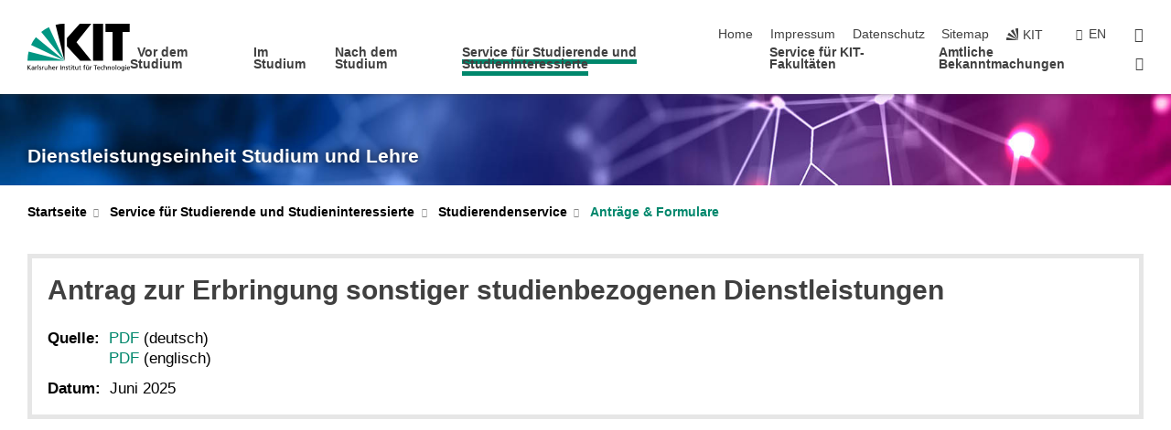

--- FILE ---
content_type: text/html; charset=UTF-8
request_url: https://www.sle.kit.edu/nachstudium/studierendenservice-antraege-formulare_7922.php
body_size: 12464
content:
<!DOCTYPE html>
<html class="no-js" lang="de-de">

    <head><!-- PageID 6468 -->        <meta charset="utf-8">
<meta http-equiv="X-UA-Compatible" content="IE=edge">
<meta name="format-detection" content="telephone=no">
<meta name="viewport" content="width=device-width, initial-scale=1.0">
<meta name="theme-color" content="#009682">
<link rel="search" type="application/opensearchdescription+xml" href="https://www.kit.edu/opensearch.xml" title="KIT Search" />

<link rel="stylesheet" href="https://static.scc.kit.edu/fancybox/dist/jquery.fancybox.min.css" />
<link rel="stylesheet" href="https://static.scc.kit.edu/kit-2020/fontawesome/css/all.min.css">

<link rel="stylesheet" type="text/css" href="/31.php" />

<link rel="stylesheet" type="text/css" href="/7.php.css">
            







<link rel="alternate" href="/nachstudium/studierendenservice-antraege-formulare_7922.php" hreflang="de-DE">
<link rel="alternate" href="/english/nachstudium/studierendenservice-antraege-formulare_7922.php" hreflang="en-US">
<meta name="author" content="Karlsruher Institut f&uuml;r Technologie" />
<meta name="DC.Creator" content="Karlsruher Institut f&uuml;r Technologie" />
<meta name="DC.Date" content="11.06.2025 14:19" />
<meta name="DC.Publisher" content="Karlsruher Institut f&uuml;r Technologie" />
<meta name="DC.Contributor" content="Karlsruher Institut f&uuml;r Technologie" />
<meta name="DC.Identifier" content="" />
<meta name="DC.Language" content="de-de" />
<meta name="DC.Relation" content="" />
<meta name="DC.Type" content="Text" />
<meta name="DC.Format" content="text/html" />
<meta name="DC.Coverage" content="KIT" />
<meta name="DC.Rights" content="Alle Rechte liegen beim Autor siehe Impressum" />

    <meta name="description" content="Entdecke unser breites Studienangebot am KIT, Universit&auml;t Karlsruhe. Bachelor- und Masterstudieng&auml;nge in Ingenieur-, Natur-, Wirtschafts- und Geisteswissenschaften. Bewirb dich jetzt und starte deine Karriere am KIT!" />
    <meta name="Keywords" content="Universit&auml;t Karlsruhe" />
    <!-- <meta http-equiv="cleartype" content="on" /> -->
    

<meta name="KIT.visibility" content="external" />
<link rel="shortcut icon" type="image/x-icon" href="/img/intern/favicon.ico" />










<script src="https://static.scc.kit.edu/kit-2020/js/legacy-compat.js"></script>
<script src="https://static.scc.kit.edu/kit-2020/js/jquery-3.4.1.min.js"></script>
<script src="https://static.scc.kit.edu/kit-2020/js/main.js"></script>
<script src="https://static.scc.kit.edu/kit-2020/js/kit.js"></script>
<script src="https://static.scc.kit.edu/fancybox/dist/jquery.fancybox.min.js"></script>


    <base target="_top" />
    <script src="/38.js"></script>








 
        
        <script>document.documentElement.classList.remove('no-js');</script>
        <meta name="projguid" content="E82401F72B214D2AABC72EFADB53D61E" />
        <meta name="pageguid" content="3A4E6ED894894D4793AF8DFAF62A3C1F" />
        <meta name="is_public" content="true" />
                
        
                
                        <meta name="DC.Title" content="KIT - Dienstleistungseinheit Studium und Lehre - Service für Studierende und Studieninteressierte - Studierendenservice - Anträge &amp; Formulare - Antrag zur Erbringung sonstiger studienbezogenen Dienstleistungen" /><title>KIT - Dienstleistungseinheit Studium und Lehre - Service für Studierende und Studieninteressierte - Studierendenservice - Anträge &amp; Formulare - Antrag zur Erbringung sonstiger studienbezogenen Dienstleistungen</title>        
        
    </head>
    <body  class="oe-page" vocab="http://schema.org/" typeof="WebPage">
        
        

    
    
    
    
    
    
    
    
    
    
    
    
    
    
    
    
    
    
    
    
    
    
    
    
    
    
    
    
    
        <header class="page-header">
            <div class="content-wrap">
            
                <div class="logo"><a href="https://www.kit.edu" title="KIT-Homepage"><svg xmlns="http://www.w3.org/2000/svg" viewBox="0 0 196.18 90.32" width="196.18px" height="90.32px" x="0px" y="0px" role="img" aria-labelledby="kit-logo-alt-title">
  <title id="kit-logo-alt-title">KIT - Karlsruher Institut für Technologie</title>
<defs>
<style>.cls-1,.cls-2,.cls-3{fill-rule:evenodd;}.cls-2{fill:#fff;}.cls-3{fill:#009682;}</style></defs>
<path class="cls-1" d="M195.75.47h-46.3V16.23H163V70.59h19.22V16.23h13.54V.47ZM144.84,70.52H125.62V.47h19.22V70.52Zm-22.46,0H101L75.58,43.23V27.61L100.2.39h22L93.87,35.67l28.51,34.85Z" transform="translate(0 -0.39)"></path>
<polygon class="cls-2" points="70.97 70.13 70.97 70.13 70.97 70.13 70.97 70.13 70.97 70.13"></polygon>
<polygon class="cls-2" points="70.97 70.13 70.97 70.13 70.97 70.13 70.97 70.13 70.97 70.13"></polygon>
<path class="cls-3" d="M16.18,26.1A68.63,68.63,0,0,0,6.89,40.71L71,70.52,16.18,26.1Z" transform="translate(0 -0.39)"></path>
<path class="cls-3" d="M71,70.52,41.09,7A69.32,69.32,0,0,0,26.4,16L71,70.52Z" transform="translate(0 -0.39)"></path>
<path class="cls-1" d="M71,70.52,71,.47h-.58a70.22,70.22,0,0,0-16.55,2L71,70.52Z" transform="translate(0 -0.39)"></path>
<polygon class="cls-2" points="70.97 70.13 70.97 70.13 70.97 70.13 70.97 70.13 70.97 70.13 70.97 70.13"></polygon>
<polygon class="cls-2" points="70.97 70.13 70.97 70.13 70.97 70.13 70.97 70.13 70.97 70.13 70.97 70.13"></polygon>
<path class="cls-3" d="M2.28,53.38A70.75,70.75,0,0,0,.05,70.52H71L2.28,53.38Z" transform="translate(0 -0.39)"></path>

<g class="logo-text">

<polygon points="0 87.54 1.25 87.54 1.25 83.28 5.13 87.54 6.95 87.54 2.53 82.95 6.63 78.83 4.97 78.83 1.25 82.67 1.25 78.83 0 78.83 0 87.54 0 87.54"></polygon>
<path d="M8.44,83A2.47,2.47,0,0,1,9,82.68a2.87,2.87,0,0,1,.64-.23,3,3,0,0,1,.67-.08,1.88,1.88,0,0,1,.92.19,1,1,0,0,1,.5.55,2.5,2.5,0,0,1,.15.92H10.61a5.19,5.19,0,0,0-.77.06,4.2,4.2,0,0,0-.79.22,2.55,2.55,0,0,0-.71.38,2.05,2.05,0,0,0-.5.6,2,2,0,0,0-.19.83A2.12,2.12,0,0,0,8,87.23a1.71,1.71,0,0,0,.82.65,3.25,3.25,0,0,0,1.22.21,2.66,2.66,0,0,0,.72-.1,2.2,2.2,0,0,0,.56-.24,2.89,2.89,0,0,0,.42-.32,3.29,3.29,0,0,0,.27-.31h0v.82h1.1a1.47,1.47,0,0,1,0-.25,3.9,3.9,0,0,1,0-.4c0-.16,0-.36,0-.6V84.06a3.5,3.5,0,0,0-.26-1.46,1.78,1.78,0,0,0-.83-.88,3.09,3.09,0,0,0-1.47-.3,4.11,4.11,0,0,0-1.13.17,4.19,4.19,0,0,0-1,.43l.06,1Zm3.42,2.45a1.81,1.81,0,0,1-.2.85,1.57,1.57,0,0,1-.6.6,2,2,0,0,1-1,.22,1.23,1.23,0,0,1-.42-.07,1.5,1.5,0,0,1-.38-.19A1,1,0,0,1,9,86.55a.94.94,0,0,1-.11-.45.88.88,0,0,1,.17-.55,1.22,1.22,0,0,1,.42-.36,2.27,2.27,0,0,1,.57-.2,3.05,3.05,0,0,1,.57-.09,4.36,4.36,0,0,1,.48,0h.37l.38,0v.56Z" transform="translate(0 -0.39)"></path>
<path d="M14.94,87.94h1.18V85a4.09,4.09,0,0,1,.21-1.38,2,2,0,0,1,.6-.89,1.38,1.38,0,0,1,.92-.32,1.77,1.77,0,0,1,.32,0,2,2,0,0,1,.33.09v-1l-.23-.05-.25,0-.29,0a1.76,1.76,0,0,0-.67.15,2,2,0,0,0-.57.4,1.87,1.87,0,0,0-.42.59h0v-1h-1.1v6.37Z" transform="translate(0 -0.39)"></path>
<polygon points="19.87 87.54 21.05 87.54 21.05 78.19 19.87 78.19 19.87 87.54 19.87 87.54"></polygon>
<path d="M22.58,87.74a2.93,2.93,0,0,0,.85.28,5.46,5.46,0,0,0,.9.07,2.87,2.87,0,0,0,.83-.12,2.27,2.27,0,0,0,.71-.36,1.75,1.75,0,0,0,.49-.62,1.91,1.91,0,0,0,.19-.89,1.61,1.61,0,0,0-.15-.73,1.58,1.58,0,0,0-.4-.52,3.29,3.29,0,0,0-.53-.36l-.59-.28a4.54,4.54,0,0,1-.54-.26,1.31,1.31,0,0,1-.39-.34.8.8,0,0,1-.16-.46.71.71,0,0,1,.16-.44.89.89,0,0,1,.41-.25,1.64,1.64,0,0,1,.56-.09l.27,0,.35.07.35.11a1.06,1.06,0,0,1,.26.12l.1-1c-.23-.07-.46-.12-.69-.17a4.66,4.66,0,0,0-.77-.08,2.8,2.8,0,0,0-.88.13,1.91,1.91,0,0,0-.71.36,1.52,1.52,0,0,0-.48.61,2.06,2.06,0,0,0-.17.86,1.34,1.34,0,0,0,.15.66,1.69,1.69,0,0,0,.39.49,5.07,5.07,0,0,0,.54.36l.59.29.54.29a1.62,1.62,0,0,1,.39.33.64.64,0,0,1,.15.43.79.79,0,0,1-.39.71,1.32,1.32,0,0,1-.39.15,1.48,1.48,0,0,1-.41,0,2.58,2.58,0,0,1-.43,0,3.06,3.06,0,0,1-.53-.15,2.59,2.59,0,0,1-.5-.25l-.07,1Z" transform="translate(0 -0.39)"></path>
<path d="M27.9,87.94h1.17V85a4.34,4.34,0,0,1,.22-1.38,1.9,1.9,0,0,1,.6-.89,1.38,1.38,0,0,1,.92-.32,1.77,1.77,0,0,1,.32,0,2,2,0,0,1,.33.09v-1l-.23-.05-.25,0-.3,0a1.76,1.76,0,0,0-.66.15,2.23,2.23,0,0,0-.58.4,2.26,2.26,0,0,0-.42.59h0v-1H27.9v6.37Z" transform="translate(0 -0.39)"></path>
<path d="M38.31,81.57H37.14v3A4.35,4.35,0,0,1,37,85.58a2.31,2.31,0,0,1-.35.83,1.72,1.72,0,0,1-.6.54,1.8,1.8,0,0,1-.87.19,1.31,1.31,0,0,1-.8-.29A1.37,1.37,0,0,1,34,86.1a4.37,4.37,0,0,1-.12-1.23v-3.3H32.68v3.79a3.94,3.94,0,0,0,.25,1.46,1.93,1.93,0,0,0,.79.94,2.5,2.5,0,0,0,1.35.33,2.7,2.7,0,0,0,.85-.14,2.24,2.24,0,0,0,.73-.4,1.76,1.76,0,0,0,.5-.62h0v1h1.13V81.57Z" transform="translate(0 -0.39)"></path>
<path d="M40.23,87.94h1.18V85a4.93,4.93,0,0,1,.11-1.06,2.84,2.84,0,0,1,.35-.83,1.67,1.67,0,0,1,.61-.54,2.06,2.06,0,0,1,.86-.19,1.34,1.34,0,0,1,.81.29,1.44,1.44,0,0,1,.42.75,5.32,5.32,0,0,1,.12,1.23v3.3h1.17V84.16a3.62,3.62,0,0,0-.25-1.47,2,2,0,0,0-.78-.94,2.69,2.69,0,0,0-1.35-.33,2.75,2.75,0,0,0-1.2.28,2.19,2.19,0,0,0-.85.78h0v-3.9H40.23v9.36Z" transform="translate(0 -0.39)"></path>
<path d="M52.67,86.5a2,2,0,0,1-.32.2,3.63,3.63,0,0,1-.48.21,3.41,3.41,0,0,1-.57.16,2.44,2.44,0,0,1-.59.07,2.15,2.15,0,0,1-.8-.15,2.29,2.29,0,0,1-.67-.44,2.1,2.1,0,0,1-.46-.67,2.2,2.2,0,0,1-.17-.86h4.54A5.88,5.88,0,0,0,53,83.59a3.41,3.41,0,0,0-.46-1.14,2.26,2.26,0,0,0-.87-.75,3.11,3.11,0,0,0-1.33-.28,3.21,3.21,0,0,0-1.23.24,2.74,2.74,0,0,0-.94.67,2.87,2.87,0,0,0-.6,1,4.05,4.05,0,0,0-.22,1.29,4.87,4.87,0,0,0,.2,1.42,2.85,2.85,0,0,0,.6,1.08,2.59,2.59,0,0,0,1,.7,3.87,3.87,0,0,0,1.47.25,5.64,5.64,0,0,0,.89-.07,5.74,5.74,0,0,0,.63-.16l.49-.18V86.5Zm-4.06-2.36a2.9,2.9,0,0,1,.14-.62,2,2,0,0,1,.32-.57,1.51,1.51,0,0,1,.51-.42,1.84,1.84,0,0,1,.74-.16,1.74,1.74,0,0,1,.67.14,1.36,1.36,0,0,1,.5.38,1.57,1.57,0,0,1,.31.57,2.15,2.15,0,0,1,.11.68Z" transform="translate(0 -0.39)"></path>
<path d="M54.65,87.94h1.18V85A4.09,4.09,0,0,1,56,83.66a2,2,0,0,1,.61-.89,1.33,1.33,0,0,1,.91-.32,1.77,1.77,0,0,1,.32,0,2,2,0,0,1,.33.09v-1L58,81.46l-.24,0-.3,0a1.76,1.76,0,0,0-.67.15,2,2,0,0,0-.57.4,1.87,1.87,0,0,0-.42.59h0v-1h-1.1v6.37Z" transform="translate(0 -0.39)"></path>
<polygon points="63.02 87.54 64.26 87.54 64.26 78.83 63.02 78.83 63.02 87.54 63.02 87.54"></polygon>
<path d="M66.3,87.94h1.17V85a4.35,4.35,0,0,1,.12-1.06,2.39,2.39,0,0,1,.35-.83,1.72,1.72,0,0,1,.6-.54,2.14,2.14,0,0,1,.87-.19,1.28,1.28,0,0,1,.8.29,1.37,1.37,0,0,1,.42.75,4.78,4.78,0,0,1,.13,1.23v3.3h1.17V84.16a3.8,3.8,0,0,0-.25-1.47,2,2,0,0,0-.78-.94,2.76,2.76,0,0,0-1.36-.33,2.7,2.7,0,0,0-.85.14A2.58,2.58,0,0,0,68,82a1.88,1.88,0,0,0-.5.62h0v-1H66.3v6.37Z" transform="translate(0 -0.39)"></path>
<path d="M73.32,87.74a2.83,2.83,0,0,0,.85.28,5.26,5.26,0,0,0,.89.07,2.82,2.82,0,0,0,.83-.12,2.27,2.27,0,0,0,.71-.36,1.9,1.9,0,0,0,.5-.62,2,2,0,0,0,.18-.89,1.61,1.61,0,0,0-.15-.73,1.69,1.69,0,0,0-.39-.52,3.38,3.38,0,0,0-.54-.36l-.59-.28c-.19-.08-.37-.17-.54-.26a1.45,1.45,0,0,1-.39-.34.73.73,0,0,1-.15-.46.65.65,0,0,1,.15-.44,1,1,0,0,1,.41-.25,1.69,1.69,0,0,1,.56-.09l.27,0,.35.07a2.89,2.89,0,0,1,.35.11,1.14,1.14,0,0,1,.27.12l.1-1c-.23-.07-.47-.12-.7-.17a4.55,4.55,0,0,0-.77-.08,2.8,2.8,0,0,0-.88.13,1.91,1.91,0,0,0-.71.36,1.72,1.72,0,0,0-.48.61,2.06,2.06,0,0,0-.17.86,1.34,1.34,0,0,0,.15.66,1.57,1.57,0,0,0,.4.49,4.1,4.1,0,0,0,.53.36l.59.29c.2.1.38.19.54.29a1.44,1.44,0,0,1,.39.33.71.71,0,0,1,.16.43.83.83,0,0,1-.12.43.75.75,0,0,1-.28.28,1.32,1.32,0,0,1-.39.15,1.48,1.48,0,0,1-.41,0,2.58,2.58,0,0,1-.43,0,2.74,2.74,0,0,1-.52-.15,3,3,0,0,1-.51-.25l-.06,1Z" transform="translate(0 -0.39)"></path>
<path d="M82,81.57H80.33V79.73l-1.17.37v1.47H77.72v1h1.44v3.72a2.07,2.07,0,0,0,.24,1.05,1.45,1.45,0,0,0,.67.6,2.55,2.55,0,0,0,1.05.2,2.35,2.35,0,0,0,.54-.06l.46-.12v-1a1.7,1.7,0,0,1-.33.15,1.37,1.37,0,0,1-.47.07,1,1,0,0,1-.5-.13.92.92,0,0,1-.35-.38,1.33,1.33,0,0,1-.14-.63V82.52H82v-1Z" transform="translate(0 -0.39)"></path>
<path d="M83.57,87.94h1.17V81.57H83.57v6.37Zm1.24-9.11H83.49v1.32h1.32V78.83Z" transform="translate(0 -0.39)"></path>
<path d="M90.19,81.57H88.51V79.73l-1.17.37v1.47H85.9v1h1.44v3.72a2.07,2.07,0,0,0,.24,1.05,1.4,1.4,0,0,0,.67.6,2.55,2.55,0,0,0,1,.2,2.42,2.42,0,0,0,.54-.06l.45-.12v-1a1.43,1.43,0,0,1-.79.22A.93.93,0,0,1,89,87a.86.86,0,0,1-.35-.38,1.33,1.33,0,0,1-.14-.63V82.52h1.68v-1Z" transform="translate(0 -0.39)"></path>
<path d="M97.22,81.57H96.05v3a4.35,4.35,0,0,1-.12,1.06,2.31,2.31,0,0,1-.35.83A1.72,1.72,0,0,1,95,87a1.8,1.8,0,0,1-.87.19,1.33,1.33,0,0,1-.8-.29,1.37,1.37,0,0,1-.42-.75,4.37,4.37,0,0,1-.12-1.23v-3.3H91.59v3.79a3.94,3.94,0,0,0,.25,1.46,2,2,0,0,0,.79.94,2.5,2.5,0,0,0,1.35.33,2.7,2.7,0,0,0,.85-.14,2.24,2.24,0,0,0,.73-.4,1.76,1.76,0,0,0,.5-.62h0v1h1.13V81.57Z" transform="translate(0 -0.39)"></path>
<path d="M102.53,81.57h-1.69V79.73l-1.17.37v1.47H98.23v1h1.44v3.72a2.07,2.07,0,0,0,.24,1.05,1.45,1.45,0,0,0,.67.6,2.59,2.59,0,0,0,1,.2,2.35,2.35,0,0,0,.54-.06l.46-.12v-1a1.7,1.7,0,0,1-.33.15,1.33,1.33,0,0,1-.47.07,1,1,0,0,1-.5-.13,1,1,0,0,1-.35-.38,1.33,1.33,0,0,1-.14-.63V82.52h1.69v-1Z" transform="translate(0 -0.39)"></path>
<path d="M108.16,87.94h1.17V82.52H111v-1h-1.69v-.68a3.7,3.7,0,0,1,0-.6,1.23,1.23,0,0,1,.15-.48.81.81,0,0,1,.34-.32,1.48,1.48,0,0,1,.61-.11h.3l.26.06,0-1-.37,0-.42,0a2.69,2.69,0,0,0-1.06.18,1.49,1.49,0,0,0-.66.52,2.13,2.13,0,0,0-.32.8,5,5,0,0,0-.09,1.06v.58h-1.5v1h1.5v5.42Z" transform="translate(0 -0.39)"></path>
<path d="M113.39,80.6h1.17V79.35h-1.17V80.6Zm2,0h1.17V79.35h-1.17V80.6Zm2.37,1h-1.18v3a4.37,4.37,0,0,1-.11,1.06,2.5,2.5,0,0,1-.35.83,1.67,1.67,0,0,1-.61.54,1.79,1.79,0,0,1-.86.19,1.34,1.34,0,0,1-.81-.29,1.51,1.51,0,0,1-.42-.75,5.26,5.26,0,0,1-.12-1.23v-3.3h-1.17v3.79a3.75,3.75,0,0,0,.25,1.46,2,2,0,0,0,.78.94,2.5,2.5,0,0,0,1.35.33,2.72,2.72,0,0,0,.86-.14,2.47,2.47,0,0,0,.73-.4,1.88,1.88,0,0,0,.5-.62h0v1h1.14V81.57Z" transform="translate(0 -0.39)"></path>
<path d="M119.73,87.94h1.17V85a4.34,4.34,0,0,1,.22-1.38,1.9,1.9,0,0,1,.6-.89,1.38,1.38,0,0,1,.92-.32,1.77,1.77,0,0,1,.32,0,2,2,0,0,1,.33.09v-1l-.24-.05-.24,0-.3,0a1.76,1.76,0,0,0-.66.15,2.23,2.23,0,0,0-.58.4,2.26,2.26,0,0,0-.42.59h0v-1h-1.1v6.37Z" transform="translate(0 -0.39)"></path>
<polygon points="129.83 87.54 131.08 87.54 131.08 79.93 133.78 79.93 133.78 78.83 127.12 78.83 127.12 79.93 129.83 79.93 129.83 87.54 129.83 87.54"></polygon>
<path d="M138.8,86.5a1.52,1.52,0,0,1-.31.2,3.63,3.63,0,0,1-.48.21,3.41,3.41,0,0,1-.57.16,2.46,2.46,0,0,1-.6.07,2.09,2.09,0,0,1-.79-.15,2.16,2.16,0,0,1-.67-.44,2,2,0,0,1-.46-.67,2.2,2.2,0,0,1-.17-.86h4.54a7.08,7.08,0,0,0-.14-1.43,3.23,3.23,0,0,0-.47-1.14,2.23,2.23,0,0,0-.86-.75,3.13,3.13,0,0,0-1.34-.28,3.16,3.16,0,0,0-1.22.24,2.65,2.65,0,0,0-.94.67,2.75,2.75,0,0,0-.61,1,3.79,3.79,0,0,0-.21,1.29,4.56,4.56,0,0,0,.2,1.42,2.85,2.85,0,0,0,.6,1.08,2.52,2.52,0,0,0,1,.7,3.81,3.81,0,0,0,1.46.25,4.67,4.67,0,0,0,1.53-.23l.48-.18V86.5Zm-4.05-2.36a2.9,2.9,0,0,1,.14-.62,1.78,1.78,0,0,1,.32-.57,1.51,1.51,0,0,1,.51-.42,1.8,1.8,0,0,1,.74-.16,1.74,1.74,0,0,1,.67.14,1.45,1.45,0,0,1,.5.38,1.74,1.74,0,0,1,.31.57,2.15,2.15,0,0,1,.1.68Z" transform="translate(0 -0.39)"></path>
<path d="M144.93,81.67l-.41-.12a4,4,0,0,0-.5-.09,4.75,4.75,0,0,0-.51,0,3.75,3.75,0,0,0-1.33.25,3.06,3.06,0,0,0-1,.69,3,3,0,0,0-.66,1.06,3.59,3.59,0,0,0-.23,1.34,3.73,3.73,0,0,0,.23,1.29,3.2,3.2,0,0,0,.67,1,3.05,3.05,0,0,0,1,.72,3.35,3.35,0,0,0,1.32.27l.46,0a3,3,0,0,0,.51-.08,2.24,2.24,0,0,0,.5-.16l-.08-1a3,3,0,0,1-.4.2,3.6,3.6,0,0,1-.44.12,2.15,2.15,0,0,1-.43,0,2.24,2.24,0,0,1-.8-.14,1.69,1.69,0,0,1-.59-.37,1.93,1.93,0,0,1-.41-.54,2.54,2.54,0,0,1-.24-.65,3.23,3.23,0,0,1-.08-.68,2.91,2.91,0,0,1,.14-.89,2.41,2.41,0,0,1,.4-.76,1.87,1.87,0,0,1,.64-.54,2,2,0,0,1,.87-.2,2.72,2.72,0,0,1,.61.07,2.81,2.81,0,0,1,.66.21l.1-1Z" transform="translate(0 -0.39)"></path>
<path d="M146.26,87.94h1.17V85a4.93,4.93,0,0,1,.11-1.06,2.61,2.61,0,0,1,.36-.83,1.64,1.64,0,0,1,.6-.54,2.07,2.07,0,0,1,.87-.19,1.33,1.33,0,0,1,.8.29,1.37,1.37,0,0,1,.42.75,4.82,4.82,0,0,1,.12,1.23v3.3h1.18V84.16a3.79,3.79,0,0,0-.26-1.47,1.91,1.91,0,0,0-.78-.94,2.8,2.8,0,0,0-2.54,0,2.13,2.13,0,0,0-.85.78h0v-3.9h-1.17v9.36Z" transform="translate(0 -0.39)"></path>
<path d="M153.81,87.94H155V85a4.35,4.35,0,0,1,.12-1.06,2.39,2.39,0,0,1,.35-.83,1.72,1.72,0,0,1,.6-.54,2.1,2.1,0,0,1,.87-.19,1.28,1.28,0,0,1,.8.29,1.37,1.37,0,0,1,.42.75,4.78,4.78,0,0,1,.13,1.23v3.3h1.17V84.16a3.8,3.8,0,0,0-.25-1.47,1.93,1.93,0,0,0-.79-.94,2.82,2.82,0,0,0-2.2-.19,2.58,2.58,0,0,0-.73.4,1.88,1.88,0,0,0-.5.62h0v-1h-1.14v6.37Z" transform="translate(0 -0.39)"></path>
<path d="M160.94,84.76a3.73,3.73,0,0,0,.23,1.29,3.2,3.2,0,0,0,.67,1,3.05,3.05,0,0,0,1,.72,3.35,3.35,0,0,0,1.32.27,3.26,3.26,0,0,0,1.31-.27,2.86,2.86,0,0,0,1-.72,3.2,3.2,0,0,0,.67-1,4,4,0,0,0,.24-1.29,3.8,3.8,0,0,0-.24-1.34,3.09,3.09,0,0,0-.65-1.06,3.21,3.21,0,0,0-1-.69,3.65,3.65,0,0,0-1.32-.25,3.75,3.75,0,0,0-1.33.25,3.28,3.28,0,0,0-1,.69,3.12,3.12,0,0,0-.66,1.06,3.8,3.8,0,0,0-.23,1.34Zm1.25,0a2.9,2.9,0,0,1,.13-.89,2.6,2.6,0,0,1,.39-.76,1.8,1.8,0,0,1,1.47-.74,1.89,1.89,0,0,1,.84.2,2,2,0,0,1,.62.54,2.6,2.6,0,0,1,.39.76,2.91,2.91,0,0,1,.14.89,3.23,3.23,0,0,1-.08.68,2.52,2.52,0,0,1-.23.65,2.07,2.07,0,0,1-.39.54,1.62,1.62,0,0,1-.55.37,1.91,1.91,0,0,1-.74.14,2,2,0,0,1-.74-.14,1.76,1.76,0,0,1-.56-.37,2.07,2.07,0,0,1-.39-.54,3,3,0,0,1-.23-.65,3.21,3.21,0,0,1-.07-.68Z" transform="translate(0 -0.39)"></path>
<polygon points="169.06 87.54 170.24 87.54 170.24 78.19 169.06 78.19 169.06 87.54 169.06 87.54"></polygon>
<path d="M171.89,84.76a3.73,3.73,0,0,0,.23,1.29,3.2,3.2,0,0,0,.67,1,3.05,3.05,0,0,0,1,.72,3.35,3.35,0,0,0,1.32.27,3.26,3.26,0,0,0,1.31-.27,2.86,2.86,0,0,0,1-.72,3.2,3.2,0,0,0,.67-1,3.73,3.73,0,0,0,.23-1.29,3.59,3.59,0,0,0-.23-1.34,3,3,0,0,0-.66-1.06,3.06,3.06,0,0,0-1-.69,3.65,3.65,0,0,0-1.32-.25,3.75,3.75,0,0,0-1.33.25,3.17,3.17,0,0,0-1,.69,3,3,0,0,0-.66,1.06,3.8,3.8,0,0,0-.23,1.34Zm1.24,0a2.91,2.91,0,0,1,.14-.89,2.6,2.6,0,0,1,.39-.76,1.93,1.93,0,0,1,.63-.54,1.89,1.89,0,0,1,.84-.2,1.93,1.93,0,0,1,.84.2,2,2,0,0,1,.62.54,2.6,2.6,0,0,1,.39.76,2.91,2.91,0,0,1,.14.89,3.23,3.23,0,0,1-.08.68,2.52,2.52,0,0,1-.23.65,2.07,2.07,0,0,1-.39.54,1.62,1.62,0,0,1-.55.37,2,2,0,0,1-1.48,0,1.66,1.66,0,0,1-.56-.37,2.07,2.07,0,0,1-.39-.54,3,3,0,0,1-.23-.65,3.23,3.23,0,0,1-.08-.68Z" transform="translate(0 -0.39)"></path>
<path d="M185.49,81.57h-1.08v1h0a1.85,1.85,0,0,0-.45-.59,1.78,1.78,0,0,0-.68-.37,3.06,3.06,0,0,0-1-.14,2.82,2.82,0,0,0-1,.2,2.69,2.69,0,0,0-.8.52,3,3,0,0,0-.56.77,3.62,3.62,0,0,0-.34.92,4.6,4.6,0,0,0-.11,1,4.16,4.16,0,0,0,.17,1.18,3,3,0,0,0,.51,1,2.4,2.4,0,0,0,.85.69,2.75,2.75,0,0,0,1.19.26,3.09,3.09,0,0,0,.8-.11,2.58,2.58,0,0,0,.74-.33,2.06,2.06,0,0,0,.59-.55h0v.63a2.58,2.58,0,0,1-.24,1.16,1.64,1.64,0,0,1-.67.75,2,2,0,0,1-1.06.27,5.6,5.6,0,0,1-.6,0,5.12,5.12,0,0,1-.54-.1l-.54-.18-.62-.26-.12,1.08a7.74,7.74,0,0,0,.89.27,4.17,4.17,0,0,0,.73.13,4.87,4.87,0,0,0,.66,0,4.24,4.24,0,0,0,1.87-.36,2.3,2.3,0,0,0,1.07-1,3.6,3.6,0,0,0,.34-1.65V81.57Zm-3,5.42a1.5,1.5,0,0,1-.74-.18,1.76,1.76,0,0,1-.56-.49,2.41,2.41,0,0,1-.35-.72,3,3,0,0,1-.12-.86,3,3,0,0,1,.07-.66,2.4,2.4,0,0,1,.21-.64,2.06,2.06,0,0,1,.35-.55,1.7,1.7,0,0,1,.5-.38,1.63,1.63,0,0,1,.64-.14,1.81,1.81,0,0,1,.82.2,1.83,1.83,0,0,1,.58.53,2.45,2.45,0,0,1,.34.79,3.56,3.56,0,0,1,.12.94,2.55,2.55,0,0,1-.14.84,2.31,2.31,0,0,1-.38.69,1.78,1.78,0,0,1-.59.46,1.66,1.66,0,0,1-.75.17Z" transform="translate(0 -0.39)"></path>
<path d="M187.57,87.94h1.17V81.57h-1.17v6.37Zm1.24-9.11h-1.32v1.32h1.32V78.83Z" transform="translate(0 -0.39)"></path>
<path d="M195.69,86.5a1.64,1.64,0,0,1-.32.2,3.13,3.13,0,0,1-.48.21,3.58,3.58,0,0,1-.56.16,2.46,2.46,0,0,1-.6.07,2.09,2.09,0,0,1-.79-.15,2.16,2.16,0,0,1-.67-.44,2,2,0,0,1-.46-.67,2.2,2.2,0,0,1-.17-.86h4.54a7.08,7.08,0,0,0-.14-1.43,3.43,3.43,0,0,0-.47-1.14,2.19,2.19,0,0,0-.87-.75,3.08,3.08,0,0,0-1.33-.28,3.25,3.25,0,0,0-1.23.24,2.7,2.7,0,0,0-.93.67,2.75,2.75,0,0,0-.61,1,3.79,3.79,0,0,0-.21,1.29,4.88,4.88,0,0,0,.19,1.42,3,3,0,0,0,.61,1.08,2.55,2.55,0,0,0,1,.7,3.9,3.9,0,0,0,1.47.25,5.44,5.44,0,0,0,.89-.07,6,6,0,0,0,.64-.16l.48-.18V86.5Zm-4.05-2.36a2.4,2.4,0,0,1,.14-.62,2,2,0,0,1,.31-.57,1.66,1.66,0,0,1,.52-.42,1.8,1.8,0,0,1,.74-.16,1.78,1.78,0,0,1,.67.14,1.45,1.45,0,0,1,.5.38,1.55,1.55,0,0,1,.3.57,2.15,2.15,0,0,1,.11.68Z" transform="translate(0 -0.39)"></path>
</g>
</svg>
 </a></div>
            
            
                <div class="navigation">
                    <button class="burger"><svg class="burger-icon" xmlns="http://www.w3.org/2000/svg" xmlns:xlink="http://www.w3.org/1999/xlink" x="0px" y="0px" viewBox="0 0 300 274.5" width="300px" height="274.5px">
    <rect class="burger-top" y="214.4" width="300" height="60.1"/>
    <rect class="burger-middle" y="107.2" width="300" height="60.1"/>
    <rect class="burger-bottom" y="0" width="300" height="60.1"/>
</svg></button>
                    <a id="logo_oe_name" href="/index.php">Dienstleistungseinheit Studium und Lehre</a>
                    <div class="navigation-meta">
                        <ul class="navigation-meta-links">
                            <li aria-label="Navigation überspringen"><a href="#main_content" class="skip_navigation" tabindex="1" accesskey="2">Navigation überspringen</a></li>

                            <li><a accesskey="1" title="Startseite" href="/index.php">Home</a></li>
<li><a accesskey="8" href="/impressum.php">Impressum</a></li>

<li><a href="/datenschutz.php">Datenschutz</a></li>

<li><a accesskey="3" href="/sitemap.php">Sitemap</a></li>

                            
                            <li><a href="https://www.kit.edu" title="KIT-Homepage"><span class="svg-icon"><svg xmlns="http://www.w3.org/2000/svg" xmlns:xlink="http://www.w3.org/1999/xlink" x="0px" y="0px" viewBox="0 0 299.4 295.7" width="299.4px" height="295.7px" role="img"><title></title><polygon points="299.3,295.7 299.3,295.6 299.3,295.6 "/><polygon points="299.3,295.6 299.3,295.6 299.3,295.6 "/><path d="M67.9,108.1c-15.6,18.9-28.8,39.6-39.3,61.7l270.6,125.9L67.9,108.1z"/><path d="M299.2,295.6L173,27.2c-22.2,10.2-43,23.1-62,38.4l188.3,230.1L299.2,295.6z"/><polygon points="299.3,295.6 299.3,295.6 299.3,295.6 299.3,295.5 "/><polygon points="299.3,295.6 299.3,295.6 299.3,295.6 299.3,295.5 "/><path d="M9.3,223.2c-6.1,23.7-9.2,48-9.3,72.5h299.2L9.3,223.2z"/><path d="M299.3,295.6l0.1-295.6c-0.8,0-1.5-0.1-2.2-0.1c-23.6,0-47,2.8-69.9,8.4L299.3,295.6L299.3,295.6z"/></svg></span><span>KIT</span></a></li>
                            
                        </ul>
                        <div class="navigation-language"><ul><li><a hreflang="en" href="/english/nachstudium/studierendenservice-antraege-formulare_7922.php">en</a></li></ul></div>                        <div class="navigation-search">
                            <div class="search-form">
                                <form action="https://www.sle.kit.edu/search.php">
                                    <input id="meta_search_input" type="search" name="searchquery" placeholder="suchen" aria-label="suchen" size="1" required="required"/>
                                    <input name="local_search" type="hidden" value="true">                                    <button><span>suchen</span></button>
                                </form>
                            </div><a id="meta_search_label" role="switch" aria-checked="false" class="search-trigger" title="suchen" href="#"><span>suchen</span></a>
                        </div>
                                            </div>
                    <nav class="navigation-main">
                        <ul class="navigation-l1"><li class="flyout "><a href="/vorstudium/index.php">Vor dem Studium</a><div class="dropdown"><ul class="navigation-breadcrumb"><li class="home"><button><span>Start</span></button></li><li><span>Vor dem Studium</span></li></ul><a class="parent" href="/vorstudium/index.php">Vor dem Studium</a><ul class="navigation-l2"><li class="has-submenu "><a href="/vorstudium/studiengaenge.php">Studiengänge</a><div class="submenu"><ul class="navigation-breadcrumb"><li class="home"><button><span>Start</span></button></li><li><button>Vor dem Studium</button></li><li><span>Studiengänge</span></li></ul><a class="parent" href="/vorstudium/studiengaenge.php">Studiengänge</a><ul class="navigation-l3"><li class="has-submenu "><a href="/vorstudium/bachelor.php">Bachelor&shy;studiengänge</a><div class="submenu"><ul class="navigation-breadcrumb"><li class="home"><button><span>Start</span></button></li><li><button>Vor dem Studium</button></li><li><button>Studiengänge</button></li><li><span>Bachelor&shy;studiengänge</span></li></ul><a class="parent" href="/vorstudium/bachelor.php">Bachelor&shy;studiengänge</a><ul class="navigation-l4"><li class="has-submenu "><a href="/vorstudium/bachelor-bereich1.php">Biologie, Chemie und Verfahrenstechnik</a><div class="submenu"><ul class="navigation-breadcrumb"><li class="home"><button><span>Start</span></button></li><li><button>Vor dem Studium</button></li><li><button>Studiengänge</button></li><li><button>Bachelor&shy;studiengänge</button></li><li><span>Biologie, Chemie und Verfahrenstechnik</span></li></ul><a class="parent" href="/vorstudium/bachelor-bereich1.php">Biologie, Chemie und Verfahrenstechnik</a><ul class="navigation-l5"><li class=""><a href="/vorstudium/bachelor-bioingenieurwesen.php">Bioingenieurwesen B.Sc.</a></li><li class=""><a href="/vorstudium/lehramt-biologie.php">Biologie B.Ed.</a></li><li class=""><a href="/vorstudium/bachelor-biologie.php">Biologie B.Sc.</a></li><li class=""><a href="/vorstudium/lehramt-chemie.php">Chemie B.Ed.</a></li><li class=""><a href="/vorstudium/bachelor-chemie.php">Chemie B.Sc.</a></li><li class=""><a href="/vorstudium/bachelor-chemieingenieurwesen-verfahrenstechnik.php">Chemieingenieurwesen und Verfahrenstechnik B.Sc.</a></li><li class=""><a href="/vorstudium/bachelor-chemische-biologie.php">Chemische Biologie B.Sc.</a></li><li class=""><a href="/vorstudium/bachelor-lebensmittelchemie.php">Lebensmittelchemie B.Sc.</a></li><li class=""><a href="/vorstudium/lehramt-nwt.php">Naturwissenschaft und Technik (NwT) B.Ed.</a></li></ul></div></li><li class="has-submenu "><a href="/vorstudium/bachelor-bereich2.php">Informatik, Wirtschaft und Gesellschaft</a><div class="submenu"><ul class="navigation-breadcrumb"><li class="home"><button><span>Start</span></button></li><li><button>Vor dem Studium</button></li><li><button>Studiengänge</button></li><li><button>Bachelor&shy;studiengänge</button></li><li><span>Informatik, Wirtschaft und Gesellschaft</span></li></ul><a class="parent" href="/vorstudium/bachelor-bereich2.php">Informatik, Wirtschaft und Gesellschaft</a><ul class="navigation-l5"><li class=""><a href="/vorstudium/lehramt-deutsch.php">Deutsch B.Ed.</a></li><li class=""><a href="/vorstudium/bachelor-digital-economics.php">Digital Economics B.Sc.</a></li><li class=""><a href="/vorstudium/bachelor-germanistik.php">Germanistik B.A.</a></li><li class=""><a href="/vorstudium/lehramt-informatik.php">Informatik B.Ed.</a></li><li class=""><a href="/vorstudium/bachelor-informatik.php">Informatik B.Sc.</a></li><li class=""><a href="/vorstudium/bachelor-ingenieurpaedagogik.php">Ingenieurpädagogik B.Sc.</a></li><li class=""><a href="/vorstudium/bachelor-liberal-arts-and-sciences.php">Liberal Arts and Sciences B.A.</a></li><li class=""><a href="/vorstudium/bachelor-paedagogik.php">Pädagogik B.A.</a></li><li class=""><a href="/vorstudium/lehramt-philosophie-ethik.php">Philosophie / Ethik B.Ed.</a></li><li class=""><a href="/vorstudium/lehramt-sport.php">Sport B.Ed.</a></li><li class=""><a href="/vorstudium/bachelor-sportwissenschaft.php">Sportwissenschaft B.Sc.</a></li><li class=""><a href="/vorstudium/bachelor-wirtschaftsinformatik.php">Wirtschaftsinformatik B.Sc.</a></li><li class=""><a href="/vorstudium/bachelor-wirtschaftsingenieurwesen.php">Wirtschaftsingenieurwesen B.Sc.</a></li></ul></div></li><li class="has-submenu "><a href="/vorstudium/bachelor-bereich3.php">Maschinenbau und Elektrotechnik</a><div class="submenu"><ul class="navigation-breadcrumb"><li class="home"><button><span>Start</span></button></li><li><button>Vor dem Studium</button></li><li><button>Studiengänge</button></li><li><button>Bachelor&shy;studiengänge</button></li><li><span>Maschinenbau und Elektrotechnik</span></li></ul><a class="parent" href="/vorstudium/bachelor-bereich3.php">Maschinenbau und Elektrotechnik</a><ul class="navigation-l5"><li class=""><a href="/vorstudium/bachelor-elektrotechnik-informationstechnik.php">Elektrotechnik und Informationstechnik B.Sc.</a></li><li class=""><a href="/vorstudium/bachelor-maschinenbau.php">Maschinenbau B.Sc.</a></li><li class=""><a href="/vorstudium/bachelor-materialwissenschaft-werkstofftechnik.php">Materialwissenschaft und Werkstofftechnik B.Sc.</a></li><li class=""><a href="/vorstudium/bachelor-mechanical-engineering.php">Mechanical Engineering (International) B.Sc.</a></li><li class=""><a href="/vorstudium/bachelor-mechatronik-informationstechnik.php">Mechatronik und Informationstechnik B.Sc.</a></li><li class=""><a href="/vorstudium/bachelor-medizintechnik.php">Medizintechnik B.Sc.</a></li></ul></div></li><li class="has-submenu "><a href="/vorstudium/bachelor-bereich4.php">Natürliche und Gebaute Umwelt</a><div class="submenu"><ul class="navigation-breadcrumb"><li class="home"><button><span>Start</span></button></li><li><button>Vor dem Studium</button></li><li><button>Studiengänge</button></li><li><button>Bachelor&shy;studiengänge</button></li><li><span>Natürliche und Gebaute Umwelt</span></li></ul><a class="parent" href="/vorstudium/bachelor-bereich4.php">Natürliche und Gebaute Umwelt</a><ul class="navigation-l5"><li class=""><a href="/vorstudium/bachelor-angewandte-geowissenschaften.php">Angewandte Geowissenschaften B.Sc.</a></li><li class=""><a href="/vorstudium/bachelor-angewandte-umweltinformatik-erdbeobachtung.php">Angewandte Umweltinformatik und Erdbeobachtung B.Sc.</a></li><li class=""><a href="/vorstudium/bachelor-architektur.php">Architektur B.Sc.</a></li><li class=""><a href="/vorstudium/bachelor-bauingenieurwesen.php">Bauingenieurwesen B.Sc.</a></li><li class=""><a href="/vorstudium/bachelor-geodaesie-geoinformatik.php">Geodäsie und Geoinformatik B.Sc.</a></li><li class=""><a href="/vorstudium/lehramt-geographie.php">Geographie B.Ed.</a></li><li class=""><a href="/vorstudium/bachelor-geooekologie.php">Geoökologie B.Sc.</a></li><li class=""><a href="/vorstudium/bachelor-kunstgeschichte.php">Kunstgeschichte B.A.</a></li></ul></div></li><li class="has-submenu "><a href="/vorstudium/bachelor-bereich5.php">Physik und Mathematik</a><div class="submenu"><ul class="navigation-breadcrumb"><li class="home"><button><span>Start</span></button></li><li><button>Vor dem Studium</button></li><li><button>Studiengänge</button></li><li><button>Bachelor&shy;studiengänge</button></li><li><span>Physik und Mathematik</span></li></ul><a class="parent" href="/vorstudium/bachelor-bereich5.php">Physik und Mathematik</a><ul class="navigation-l5"><li class=""><a href="/vorstudium/bachelor-computational-data-science.php">Computational and Data Science B.Sc.</a></li><li class=""><a href="/vorstudium/bachelor-geophysik.php">Geophysik B.Sc.</a></li><li class=""><a href="/vorstudium/lehramt-mathematik.php">Mathematik B.Ed.</a></li><li class=""><a href="/vorstudium/bachelor-mathematik.php">Mathematik B.Sc.</a></li><li class=""><a href="/vorstudium/bachelor-meteorologie.php">Meteorologie und Klimaphysik B.Sc.</a></li><li class=""><a href="/vorstudium/lehramt-physik.php">Physik B.Ed.</a></li><li class=""><a href="/vorstudium/bachelor-physik.php">Physik B.Sc.</a></li><li class=""><a href="/vorstudium/bachelor-technomathematik.php">Technomathematik B.Sc.</a></li><li class=""><a href="/vorstudium/bachelor-wirtschaftsmathematik.php">Wirtschaftsmathematik B.Sc.</a></li></ul></div></li></ul></div></li><li class="has-submenu "><a href="/vorstudium/master.php">Master&shy;studiengänge</a><div class="submenu"><ul class="navigation-breadcrumb"><li class="home"><button><span>Start</span></button></li><li><button>Vor dem Studium</button></li><li><button>Studiengänge</button></li><li><span>Master&shy;studiengänge</span></li></ul><a class="parent" href="/vorstudium/master.php">Master&shy;studiengänge</a><ul class="navigation-l4"><li class="has-submenu "><a href="/vorstudium/master-bereich1.php">Biologie, Chemie und Verfahrenstechnik</a><div class="submenu"><ul class="navigation-breadcrumb"><li class="home"><button><span>Start</span></button></li><li><button>Vor dem Studium</button></li><li><button>Studiengänge</button></li><li><button>Master&shy;studiengänge</button></li><li><span>Biologie, Chemie und Verfahrenstechnik</span></li></ul><a class="parent" href="/vorstudium/master-bereich1.php">Biologie, Chemie und Verfahrenstechnik</a><ul class="navigation-l5"><li class=""><a href="/vorstudium/master-bioingenieurwesen.php">Bioingenieurwesen M.Sc.</a></li><li class=""><a href="/vorstudium/lehramt-master-biologie.php">Biologie M.Ed.</a></li><li class=""><a href="/vorstudium/lehramt-master-biologie-erweiterungsfach.php">Biologie M.Ed. Erweiterungsfach</a></li><li class=""><a href="/vorstudium/master-biologie.php">Biologie M.Sc.</a></li><li class=""><a href="/vorstudium/lehramt-master-chemie.php">Chemie M.Ed.</a></li><li class=""><a href="/vorstudium/lehramt-master-chemie-erweiterungsfach.php">Chemie M.Ed. Erweiterungsfach</a></li><li class=""><a href="/vorstudium/master-chemie.php">Chemie M.Sc.</a></li><li class=""><a href="/vorstudium/master-chemieingenieurwesen-verfahrenstechnik.php">Chemieingenieurwesen und Verfahrenstechnik M.Sc.</a></li><li class=""><a href="/vorstudium/master-chemische-biologie.php">Chemische Biologie M.Sc.</a></li><li class=""><a href="/vorstudium/master-lebensmittelchemie.php">Lebensmittelchemie M.Sc.</a></li><li class=""><a href="/vorstudium/lehramt-master-nwt.php">Naturwissenschaft und Technik (NwT) M.Ed.</a></li><li class=""><a href="/vorstudium/lehramt-master-nwt-erweiterungsfach.php">Naturwissenschaft und Technik (NwT) M.Ed. Erweiterungsfach</a></li></ul></div></li><li class="has-submenu "><a href="/vorstudium/master-bereich2.php">Informatik, Wirtschaft und Gesellschaft</a><div class="submenu"><ul class="navigation-breadcrumb"><li class="home"><button><span>Start</span></button></li><li><button>Vor dem Studium</button></li><li><button>Studiengänge</button></li><li><button>Master&shy;studiengänge</button></li><li><span>Informatik, Wirtschaft und Gesellschaft</span></li></ul><a class="parent" href="/vorstudium/master-bereich2.php">Informatik, Wirtschaft und Gesellschaft</a><ul class="navigation-l5"><li class=""><a href="/vorstudium/master-computer-science.php">Computer Science M.Sc.</a></li><li class=""><a href="/vorstudium/lehramt-master-deutsch.php">Deutsch M.Ed.</a></li><li class=""><a href="/vorstudium/lehramt-master-deutsch-erweiterungsfach.php">Deutsch M.Ed. Erweiterungsfach</a></li><li class=""><a href="/vorstudium/master-digital-economics.php">Digital Economics M.Sc.</a></li><li class=""><a href="/vorstudium/master-europaeische-kultur-ideengeschichte.php">Europäische Kultur und Ideengeschichte M.A.</a></li><li class=""><a href="/vorstudium/master-germanistik.php">Germanistik M.A.</a></li><li class=""><a href="/vorstudium/lehramt-master-informatik.php">Informatik M.Ed.</a></li><li class=""><a href="/vorstudium/lehramt-master-informatik-erweiterungsfach.php">Informatik M.Ed. Erweiterungsfach</a></li><li class=""><a href="/vorstudium/master-informatik.php">Informatik M.Sc.</a></li><li class=""><a href="/vorstudium/master-ingenieurpaedagogik.php">Ingenieurpädagogik M.Sc.</a></li><li class=""><a href="/vorstudium/master-ingenieurpaedagogik-fuer-ingenieurinnen-ingenieure.php">Ingenieurpädagogik für Ingenieurinnen und Ingenieure M.Ed.</a></li><li class=""><a href="/vorstudium/master-paedagogik.php">Pädagogik M.A.</a></li><li class=""><a href="/vorstudium/lehramt-master-philosophie-ethik.php">Philosophie / Ethik M.Ed.</a></li><li class=""><a href="/vorstudium/lehramt-master-sport.php">Sport M.Ed.</a></li><li class=""><a href="/vorstudium/lehramt-master-sport-erweiterungsfach.php">Sport M.Ed. Erweiterungsfach</a></li><li class=""><a href="/vorstudium/master-sportwissenschaft.php">Sportwissenschaft M.Sc.</a></li><li class=""><a href="/vorstudium/master-wirtschaftsinformatik.php">Wirtschaftsinformatik M.Sc.</a></li><li class=""><a href="/vorstudium/master-wirtschaftsingenieurwesen.php">Wirtschaftsingenieurwesen M.Sc.</a></li><li class=""><a href="/vorstudium/master-wissenschaft-medien-kommunikation.php">Wissenschaft - Medien - Kommunikation M.A.</a></li></ul></div></li><li class="has-submenu "><a href="/vorstudium/master-bereich3.php">Maschinenbau und Elektrotechnik</a><div class="submenu"><ul class="navigation-breadcrumb"><li class="home"><button><span>Start</span></button></li><li><button>Vor dem Studium</button></li><li><button>Studiengänge</button></li><li><button>Master&shy;studiengänge</button></li><li><span>Maschinenbau und Elektrotechnik</span></li></ul><a class="parent" href="/vorstudium/master-bereich3.php">Maschinenbau und Elektrotechnik</a><ul class="navigation-l5"><li class=""><a href="/vorstudium/master-biomedical-engineering.php">Biomedical Engineering M.Sc.</a></li><li class=""><a href="/vorstudium/master-elektrotechnik-informationstechnik.php">Electrical Engineering and Information Technology M.Sc.</a></li><li class=""><a href="/vorstudium/master-maschinenbau.php">Maschinenbau M.Sc.</a></li><li class=""><a href="/vorstudium/master-materialwissenschaft-werkstofftechnik.php">Materialwissenschaft und Werkstofftechnik M.Sc.</a></li><li class=""><a href="/vorstudium/master-mechatronik-informationstechnik.php">Mechatronics and Information Technology M.Sc.</a></li></ul></div></li><li class="has-submenu "><a href="/vorstudium/master-bereich4.php">Natürliche und Gebaute Umwelt</a><div class="submenu"><ul class="navigation-breadcrumb"><li class="home"><button><span>Start</span></button></li><li><button>Vor dem Studium</button></li><li><button>Studiengänge</button></li><li><button>Master&shy;studiengänge</button></li><li><span>Natürliche und Gebaute Umwelt</span></li></ul><a class="parent" href="/vorstudium/master-bereich4.php">Natürliche und Gebaute Umwelt</a><ul class="navigation-l5"><li class=""><a href="/vorstudium/master-angewandte-geowissenschaften.php">Angewandte Geowissenschaften M.Sc.</a></li><li class=""><a href="/vorstudium/master-architektur.php">Architektur M.Sc.</a></li><li class=""><a href="/vorstudium/master-bauingenieurwesen.php">Bauingenieurwesen M.Sc.</a></li><li class=""><a href="/vorstudium/master-engineering-structures.php">Funktionaler und konstruktiver Ingenieurbau M.Sc.</a></li><li class=""><a href="/vorstudium/master-geodaesie-geoinformatik.php">Geodäsie und Geoinformatik M.Sc.</a></li><li class=""><a href="/vorstudium/lehramt-master-geographie.php">Geographie M.Ed.</a></li><li class=""><a href="/vorstudium/lehramt-master-geographie-erweiterungfach.php">Geographie M.Ed. Erweiterungsfach</a></li><li class=""><a href="/vorstudium/master-geooekologie.php">Geoökologie M.Sc.</a></li><li class=""><a href="/vorstudium/master-kunstgeschichte.php">Kunstgeschichte M.A.</a></li><li class=""><a href="/vorstudium/master-mobilitaet-infrastruktur.php">Mobilität und Infrastruktur M.Sc.</a></li><li class=""><a href="/vorstudium/master-regionalwissenschaft-raumplanung.php">Regionalwissenschaft / Raumplanung M.Sc.</a></li><li class=""><a href="/vorstudium/master-remote-sensing-geoinformatics.php">Remote Sensing and Geoinformatics M.Sc.</a></li><li class=""><a href="/vorstudium/master-technologie-management-baubetrieb.php">Technologie und Management im Baubetrieb M.Sc</a></li><li class=""><a href="/vorstudium/master-water-science-engineering.php">Water Science and Engineering M.Sc.</a></li></ul></div></li><li class="has-submenu "><a href="/vorstudium/master-bereich5.php">Physik und Mathematik</a><div class="submenu"><ul class="navigation-breadcrumb"><li class="home"><button><span>Start</span></button></li><li><button>Vor dem Studium</button></li><li><button>Studiengänge</button></li><li><button>Master&shy;studiengänge</button></li><li><span>Physik und Mathematik</span></li></ul><a class="parent" href="/vorstudium/master-bereich5.php">Physik und Mathematik</a><ul class="navigation-l5"><li class=""><a href="/vorstudium/master-geophysik.php">Geophysics M.Sc.</a></li><li class=""><a href="/vorstudium/lehramt-master-mathematik.php">Mathematik M.Ed.</a></li><li class=""><a href="/vorstudium/lehramt-master-mathematik-erweiterungsfach.php">Mathematik M.Ed. Erweiterungsfach</a></li><li class=""><a href="/vorstudium/master-mathematik.php">Mathematik M.Sc.</a></li><li class=""><a href="/vorstudium/master-meteorologie.php">Meteorology and Climate Physics M.Sc.</a></li><li class=""><a href="/vorstudium/master-photon-science-technology.php">Photon Science and Technology M.Sc.</a></li><li class=""><a href="/vorstudium/master-physik.php">Physics M.Sc.</a></li><li class=""><a href="/vorstudium/lehramt-master-physik.php">Physik M.Ed.</a></li><li class=""><a href="/vorstudium/lehramt-master-physik-erweiterungsfach.php">Physik M.Ed. Erweiterungsfach</a></li><li class=""><a href="/vorstudium/master-technomathematik.php">Technomathematik M.Sc.</a></li><li class=""><a href="/vorstudium/master-wirtschaftsmathematik.php">Wirtschaftsmathematik M.Sc.</a></li></ul></div></li><li class="has-submenu "><a href="/vorstudium/master-international-schools.php">International Schools</a><div class="submenu"><ul class="navigation-breadcrumb"><li class="home"><button><span>Start</span></button></li><li><button>Vor dem Studium</button></li><li><button>Studiengänge</button></li><li><button>Master&shy;studiengänge</button></li><li><span>International Schools</span></li></ul><a class="parent" href="/vorstudium/master-international-schools.php">International Schools</a><ul class="navigation-l5"><li class=""><a href="https://www.hectorschool.kit.edu/EEM.php" target="_blank">Energy Engineering and Management M.Sc.</a></li><li class=""><a href="https://www.hectorschool.kit.edu/FE.php" target="_blank">Financial Engineering M.Sc.</a></li><li class=""><a href="https://www.hectorschool.kit.edu/ISEM.php" target="_blank">Information Systems Engineering and Management M.Sc.</a></li><li class=""><a href="https://www.hectorschool.kit.edu/master-management-of-product-development.php" target="_blank">Management of Product Development M.Sc.</a></li><li class=""><a href="https://www.hectorschool.kit.edu/MSEM.php" target="_blank">Mobility Systems Engineering and Management M.Sc.</a></li><li class=""><a href="/vorstudium/master-optics-photonics.php">Optics and Photonics M.Sc.</a></li><li class=""><a href="https://www.hectorschool.kit.edu/POM.php" target="_blank">Production and Operations Management M.Sc.</a></li></ul></div></li></ul></div></li><li class="has-submenu "><a href="/vorstudium/auslaufende-studiengaenge.php">Auslaufende Studiengänge</a><div class="submenu"><ul class="navigation-breadcrumb"><li class="home"><button><span>Start</span></button></li><li><button>Vor dem Studium</button></li><li><button>Studiengänge</button></li><li><span>Auslaufende Studiengänge</span></li></ul><a class="parent" href="/vorstudium/auslaufende-studiengaenge.php">Auslaufende Studiengänge</a><ul class="navigation-l4"><li class="has-submenu "><a href="/vorstudium/auslaufende-bachelor.php">Auslaufende Bachelor&shy;studiengänge</a><div class="submenu"><ul class="navigation-breadcrumb"><li class="home"><button><span>Start</span></button></li><li><button>Vor dem Studium</button></li><li><button>Studiengänge</button></li><li><button>Auslaufende Studiengänge</button></li><li><span>Auslaufende Bachelor&shy;studiengänge</span></li></ul><a class="parent" href="/vorstudium/auslaufende-bachelor.php">Auslaufende Bachelor&shy;studiengänge</a><ul class="navigation-l5"><li class=""><a href="/vorstudium/bachelor-europaeische-kultur-ideengeschichte.php">Europäische Kultur und Ideengeschichte B.A.</a></li><li class=""><a href="/vorstudium/bachelor-informationswirtschaft.php">Informationswirtschaft B.Sc.</a></li><li class=""><a href="/vorstudium/bachelor-technische-volkswirtschaftslehre.php">Technische Volkswirtschaftslehre B.Sc.</a></li><li class=""><a href="/vorstudium/bachelor-wissenschaft-medien-kommunikation.php">Wissenschaft - Medien - Kommunikation B.A.</a></li></ul></div></li><li class="has-submenu "><a href="/vorstudium/auslaufende-master.php">Auslaufende Master&shy;studiengänge</a><div class="submenu"><ul class="navigation-breadcrumb"><li class="home"><button><span>Start</span></button></li><li><button>Vor dem Studium</button></li><li><button>Studiengänge</button></li><li><button>Auslaufende Studiengänge</button></li><li><span>Auslaufende Master&shy;studiengänge</span></li></ul><a class="parent" href="/vorstudium/auslaufende-master.php">Auslaufende Master&shy;studiengänge</a><ul class="navigation-l5"><li class=""><a href="/vorstudium/master-informationswirtschaft.php">Informationswirtschaft M.Sc.</a></li><li class=""><a href="/vorstudium/master-technische-volkswirtschaftslehre.php">Technische Volkswirtschaftslehre M.Sc.</a></li></ul></div></li></ul></div></li><li class=""><a href="/vorstudium/englischsprachige-studienangebote.php">Englischsprachige Studienangebote</a></li><li class=""><a href="https://www.intl.kit.edu/ostudent/3740.php" target="_blank">Doppelabschlüsse</a></li><li class=""><a href="/vorstudium/weiterbildende-studiengaenge.php">Weiterbildende Studiengänge</a></li><li class=""><a href="https://www.kit-ausbildung.de/de/" target="_blank">Berufliche Ausbildung und Duales Studium</a></li><li class=""><a href="/wirueberuns/zsb.php#banner_10101">Informationsmaterial</a></li></ul></div></li><li class="has-submenu "><a href="/vorstudium/bewerbung.php">Bewerbung und Zulassung</a><div class="submenu"><ul class="navigation-breadcrumb"><li class="home"><button><span>Start</span></button></li><li><button>Vor dem Studium</button></li><li><span>Bewerbung und Zulassung</span></li></ul><a class="parent" href="/vorstudium/bewerbung.php">Bewerbung und Zulassung</a><ul class="navigation-l3"><li class=""><a href="/vorstudium/bewerbungsfristen.php">Bewerbungsfristen</a></li><li class=""><a href="/vorstudium/studienbewerbung-intern.php">Bewerbung für aktuell imma&shy;trikulierte Studierende des KIT</a></li><li class=""><a href="/vorstudium/bewerbung-hoeheres-fachsemester.php">Bewerbung in ein höheres Fach&shy;semester</a></li><li class=""><a href="/vorstudium/zeitstudium.php">Zeitstudium</a></li><li class=""><a href="/vorstudium/deltapruefung.php">Deltaprüfung</a></li><li class=""><a href="/vorstudium/hochschulzugang-berufstaetige.php">Hochschulzugang für Berufstätige</a></li><li class=""><a href="/vorstudium/freiwillige-dienste.php">Freiwillige Dienste</a></li><li class=""><a href="/vorstudium/gasthoerer.php">Gasthörende</a></li><li class=""><a href="/vorstudium/angebote-fuer-gefluechtete.php">Angebote für Geflüchtete</a></li><li class="has-submenu "><a href="/vorstudium/organisatorisches.php">Organisatorisches</a><div class="submenu"><ul class="navigation-breadcrumb"><li class="home"><button><span>Start</span></button></li><li><button>Vor dem Studium</button></li><li><button>Bewerbung und Zulassung</button></li><li><span>Organisatorisches</span></li></ul><a class="parent" href="/vorstudium/organisatorisches.php">Organisatorisches</a><ul class="navigation-l4"><li class=""><a href="/vorstudium/antraege-formulare.php">Anträge und Formulare</a></li><li class=""><a href="/vorstudium/amtlichebeglaubigungen.php">Amtliche Beglaubigungen</a></li><li class=""><a href="/vorstudium/bildungsnachweise.php">Ausländische und andere Bildungsnachweise</a></li><li class=""><a href="/vorstudium/hochschulzugangsberechtigung.php">Hochschulzugangs&shy;berechtigung</a></li><li class=""><a href="/vorstudium/krankenversicherung.php">Krankenversicherung</a></li></ul></div></li><li class=""><a href="/vorstudium/sonderantraege.php">Sonderanträge</a></li><li class=""><a href="/vorstudium/bewerbung-faq.php">FAQ</a></li></ul></div></li><li class="has-submenu "><a href="/vorstudium/studienberatung.php">Studienberatung</a><div class="submenu"><ul class="navigation-breadcrumb"><li class="home"><button><span>Start</span></button></li><li><button>Vor dem Studium</button></li><li><span>Studienberatung</span></li></ul><a class="parent" href="/vorstudium/studienberatung.php">Studienberatung</a><ul class="navigation-l3"><li class=""><a href="/wirueberuns/zsb.php">Zentrale Studienberatung (ZSB)</a></li><li class=""><a href="/vorstudium/fachstudienberatung.php">Fachstudienberatung</a></li></ul></div></li><li class=""><a href="https://www.studienstart.kit.edu/studienvorbereitung.php">Studienvorbereitung</a></li></ul></div></li><li class="flyout "><a href="/imstudium/index.php">Im Studium</a><div class="dropdown"><ul class="navigation-breadcrumb"><li class="home"><button><span>Start</span></button></li><li><span>Im Studium</span></li></ul><a class="parent" href="/imstudium/index.php">Im Studium</a><ul class="navigation-l2"><li class="has-submenu "><a href="/imstudium/studienberatung.php">Studienberatung</a><div class="submenu"><ul class="navigation-breadcrumb"><li class="home"><button><span>Start</span></button></li><li><button>Im Studium</button></li><li><span>Studienberatung</span></li></ul><a class="parent" href="/imstudium/studienberatung.php">Studienberatung</a><ul class="navigation-l3"><li class=""><a href="/wirueberuns/zsb.php">Zentrale Studienberatung (ZSB)</a></li><li class=""><a href="/imstudium/fachstudienberatung.php">Fachstudienberatung</a></li></ul></div></li><li class="has-submenu "><a href="/imstudium/organisatorisches.php">Organisatorisches</a><div class="submenu"><ul class="navigation-breadcrumb"><li class="home"><button><span>Start</span></button></li><li><button>Im Studium</button></li><li><span>Organisatorisches</span></li></ul><a class="parent" href="/imstudium/organisatorisches.php">Organisatorisches</a><ul class="navigation-l3"><li class=""><a href="/imstudium/abschlussdokumente.php">Abschlussdokumente</a></li><li class=""><a href="/imstudium/antraege-formulare.php">Anträge & Formulare</a></li><li class=""><a href="/imstudium/bafoeg-bescheinigungen.php">BAföG Bescheinigungen</a></li><li class=""><a href="/imstudium/bescheinigungen.php">Bescheinigungen</a></li><li class=""><a href="/imstudium/beurlaubung.php">Beurlaubung</a></li><li class=""><a href="/imstudium/exmatrikulation.php">Exmatrikulation</a></li><li class=""><a href="/imstudium/gebuehren.php">Gebühren</a></li><li class=""><a href="/imstudium/namensaenderung.php">Namens-Personenstands-Geschlechtsänderung</a></li><li class=""><a href="/imstudium/rueckmeldung.php">Rückmeldung</a></li><li class=""><a href="/imstudium/termine-fristen.php">Termine und Fristen</a></li><li class=""><a href="/imstudium/unfallmeldung.php">Unfallmeldung</a></li><li class=""><a href="/imstudium/vorlesungsverzeichnis.php">Vorlesungsverzeichnis</a></li><li class=""><a href="/imstudium/faq.php">FAQ</a></li></ul></div></li><li class=""><a href="https://www.studienstart.kit.edu/" target="_blank">Studienstart</a></li></ul></div></li><li class="single "><a href="/nachstudium/index.php">Nach dem Studium</a><div class="dropdown"><ul class="navigation-breadcrumb"><li class="home"><button><span>Start</span></button></li><li><span>Nach dem Studium</span></li></ul><a class="parent" href="/nachstudium/index.php">Nach dem Studium</a><ul class="navigation-l2"><li class="has-submenu "><a href="/nachstudium/organisatorisches.php">Organisatorisches</a><div class="submenu"><ul class="navigation-breadcrumb"><li class="home"><button><span>Start</span></button></li><li><button>Nach dem Studium</button></li><li><span>Organisatorisches</span></li></ul><a class="parent" href="/nachstudium/organisatorisches.php">Organisatorisches</a><ul class="navigation-l3"><li class=""><a href="/nachstudium/abschlussdokumente.php">Abschlussdokumente</a></li><li class=""><a href="/nachstudium/antraege-formulare.php">Anträge und Formulare</a></li><li class=""><a href="/nachstudium/bescheinigungen.php">Bescheinigungen</a></li><li class=""><a href="/nachstudium/education-verification.php">Bildungsnachweis / Education Verification</a></li><li class=""><a href="/nachstudium/ects-einstufungstabellen.php">ECTS-Einstufungstabellen</a></li><li class=""><a href="/nachstudium/exmatrikulation.php">Exmatrikulation</a></li></ul></div></li></ul></div></li><li class="flyout active "><a href="/wirueberuns/service_studierende.php">Service für Studierende und Studieninteressierte</a><div class="dropdown current"><ul class="navigation-breadcrumb"><li class="home"><button><span>Start</span></button></li><li><span>Service für Studierende und Studieninteressierte</span></li></ul><a class="parent" href="/wirueberuns/service_studierende.php">Service für Studierende und Studieninteressierte</a><ul class="navigation-l2"><li class="has-submenu active "><a href="/wirueberuns/studierendenservice.php">Studierendenservice</a><div class="submenu current"><ul class="navigation-breadcrumb"><li class="home"><button><span>Start</span></button></li><li><button>Service für Studierende und Studieninteressierte</button></li><li><span>Studierendenservice</span></li></ul><a class="parent" href="/wirueberuns/studierendenservice.php">Studierendenservice</a><ul class="navigation-l3"><li class=""><a href="/wirueberuns/studierendenservice-adresse.php">Adresse & Anfahrt</a></li><li class=""><a href="/wirueberuns/studierendenservice-ansprechpartner.php">Ansprechpersonen</a></li><li class="active "><a href="/wirueberuns/studierendenservice-antraege-formulare.php">Anträge & Formulare</a></li><li class=""><a href="/wirueberuns/studierendenservice_oeffnungszeiten.php">Öffnungszeiten</a></li><li class=""><a href="/wirueberuns/rundschreiben-studserv.php">Rundschreiben</a></li></ul></div></li><li class="has-submenu "><a href="/wirueberuns/zsb.php">Zentrale Studienberatung (ZSB)</a><div class="submenu"><ul class="navigation-breadcrumb"><li class="home"><button><span>Start</span></button></li><li><button>Service für Studierende und Studieninteressierte</button></li><li><span>Zentrale Studienberatung (ZSB)</span></li></ul><a class="parent" href="/wirueberuns/zsb.php">Zentrale Studienberatung (ZSB)</a><ul class="navigation-l3"><li class=""><a href="/wirueberuns/zsb-adresse.php">Adresse & Anfahrt</a></li><li class=""><a href="/wirueberuns/zsb-oeffnungszeiten.php">Öffnungszeiten</a></li><li class=""><a href="/wirueberuns/veranstaltungskalender.php">Veranstaltungskalender</a></li><li class=""><a href="/wirueberuns/schnuppervorlesungen.php">Studieren probieren</a></li><li class=""><a href="/wirueberuns/schulklassen.php">Programme für Schulklassen</a></li><li class=""><a href="https://www.studienstart.kit.edu/">Studienstart</a></li></ul></div></li><li class="has-submenu "><a href="/wirueberuns/studieren-besondere-lebenslagen.php">Studieren in besonderen Lebenslagen</a><div class="submenu"><ul class="navigation-breadcrumb"><li class="home"><button><span>Start</span></button></li><li><button>Service für Studierende und Studieninteressierte</button></li><li><span>Studieren in besonderen Lebenslagen</span></li></ul><a class="parent" href="/wirueberuns/studieren-besondere-lebenslagen.php">Studieren in besonderen Lebenslagen</a><ul class="navigation-l3"><li class=""><a href="/wirueberuns/menschen-behinderung-krankheit.php">Studieren mit Behinderung und chronischer Krankheit</a></li><li class=""><a href="/wirueberuns/menschen-familienverantwortung.php">Studieren mit Familienverantwortung</a></li><li class=""><a href="/wirueberuns/menschen-spitzensport.php">Menschen im Spitzensport</a></li></ul></div></li></ul></div></li><li class="flyout "><a href="/wirueberuns/service-kit-fakultaeten.php">Service für KIT-Fakultäten</a><div class="dropdown"><ul class="navigation-breadcrumb"><li class="home"><button><span>Start</span></button></li><li><span>Service für KIT-Fakultäten</span></li></ul><a class="parent" href="/wirueberuns/service-kit-fakultaeten.php">Service für KIT-Fakultäten</a><ul class="navigation-l2"><li class="has-submenu "><a href="/wirueberuns/studiengangsentwicklung.php">Studiengangsentwicklung</a><div class="submenu"><ul class="navigation-breadcrumb"><li class="home"><button><span>Start</span></button></li><li><button>Service für KIT-Fakultäten</button></li><li><span>Studiengangsentwicklung</span></li></ul><a class="parent" href="/wirueberuns/studiengangsentwicklung.php">Studiengangsentwicklung</a><ul class="navigation-l3"><li class=""><a href="/wirueberuns/sge-ansprechpersonen.php">Ansprechpersonen</a></li><li class=""><a href="/wirueberuns/sge-dokumente.php">Dokumente</a></li></ul></div></li><li class="has-submenu "><a href="/wirueberuns/campus-und-prozessmanagement.php">Campus- und Prozessmanagement</a><div class="submenu"><ul class="navigation-breadcrumb"><li class="home"><button><span>Start</span></button></li><li><button>Service für KIT-Fakultäten</button></li><li><span>Campus- und Prozessmanagement</span></li></ul><a class="parent" href="/wirueberuns/campus-und-prozessmanagement.php">Campus- und Prozessmanagement</a><ul class="navigation-l3"><li class=""><a href="/wirueberuns/campusteam.php">Campusteam</a></li></ul></div></li><li class="has-submenu "><a href="/wirueberuns/studierendenservice_fakultaeten.php">Studierendenservice</a><div class="submenu"><ul class="navigation-breadcrumb"><li class="home"><button><span>Start</span></button></li><li><button>Service für KIT-Fakultäten</button></li><li><span>Studierendenservice</span></li></ul><a class="parent" href="/wirueberuns/studierendenservice_fakultaeten.php">Studierendenservice</a><ul class="navigation-l3"></ul></div></li><li class="has-submenu "><a href="/wirueberuns/zsb-fuer-fakultaeten.php">Zentrale Studienberatung (ZSB)</a><div class="submenu"><ul class="navigation-breadcrumb"><li class="home"><button><span>Start</span></button></li><li><button>Service für KIT-Fakultäten</button></li><li><span>Zentrale Studienberatung (ZSB)</span></li></ul><a class="parent" href="/wirueberuns/zsb-fuer-fakultaeten.php">Zentrale Studienberatung (ZSB)</a><ul class="navigation-l3"><li class=""><a href="/wirueberuns/bestellung-printmaterial.php">Bestellung von Printmedien</a></li></ul></div></li><li class=""><a href="https://www.kit.edu/kit/corona-faq.php">Coronavirus - Informationen für KIT-Fakultäten</a></li><li class=""><a href="https://campus-help.kit.edu/" target="_blank">Campus Help</a></li><li class=""><a href="/wirueberuns/schulungen.php">Schulungen</a></li><li class=""><a href="/wirueberuns/mutterschutz-informationen-fuer-lehrende.php">Mutterschutz - Informationen für Lehrende</a></li></ul></div></li><li class="flyout "><a href="/amtlicheBekanntmachungen.php">Amtliche Bekanntmachungen</a><div class="dropdown"><ul class="navigation-breadcrumb"><li class="home"><button><span>Start</span></button></li><li><span>Amtliche Bekanntmachungen</span></li></ul><a class="parent" href="/amtlicheBekanntmachungen.php">Amtliche Bekanntmachungen</a><ul class="navigation-l2"><li class=""><a href="/amtlicheBekanntmachungen.php">Amtliche Bekanntmachungen 2020 bis 2026</a></li><li class=""><a href="/amtlicheBekanntmachungen2010-2019.php">Amtliche Bekanntmachungen 2010 bis 2019</a></li><li class=""><a href="/amtlicheBekanntmachungen2000-2009.php">Amtliche Bekanntmachungen 2000 bis 2009</a></li></ul></div></li><li class="home"><a href="/index.php" title="Startseite"><span>Startseite</span></a></li></ul>                    </nav>
                    <ul class="side-widgets">
                        <li class="meta"><a accesskey="1" title="Startseite" href="/index.php">Home</a></li>
<li class="meta"><a accesskey="8" href="/impressum.php">Impressum</a></li>

<li class="meta"><a href="/datenschutz.php">Datenschutz</a></li>

<li class="meta"><a accesskey="3" href="/sitemap.php">Sitemap</a></li>

                                                <li class="search">
                            <a id="side_widget_search_label" title="suchen"><span>suchen</span></a>
                            <div class="search-form">
                                <form action="https://www.sle.kit.edu/search.php">
                                    <input id="side_widget_search_input" type="search" name="searchquery" placeholder="suchen" aria-label="suchen" size="1" required="required"/>
                                    <input name="local_search" type="hidden" value="true">                                    <button><span>suchen</span></button>
                                </form>
                            </div>
                        </li>
                                            </ul>





<!-- 



Dienstleistungseinheit Studium und Lehre

/index.php

 -->







                </div>
            </div>
        </header>


















        <!-- Mittlere Spalte: start -->
        <main>
                                <section class="stage stage-small" role="banner"><img src="/img/small_header.jpg" alt="" loading="lazy" width="1920" height="140" />                <div class="content-wrap"><a href="/index.php" title="Dienstleistungseinheit Studium und Lehre">Dienstleistungseinheit Studium und Lehre</a></div>
            </section>
                        <section class="breadcrumbs" style="display:none" role="navigation" aria-label="Breadcrumb">
                <h2 style="display:none; visibility:hidden">&nbsp;</h2>
                <div class="content-wrap">
                    <ul vocab="http://schema.org/" typeof="BreadcrumbList"><li property="itemListElement" typeof="ListItem"><a href="/index.php" property="item" typeof="WebPage"><span property="name">Startseite</span></a><meta property="position" content="1"/></li><li property="itemListElement" typeof="ListItem"><a href="/wirueberuns/service_studierende.php" property="item" typeof="WebPage"><span property="name">Service für Studierende und Studieninteressierte</span></a><meta property="position" content="2"/></li><li property="itemListElement" typeof="ListItem"><a href="/wirueberuns/studierendenservice.php" property="item" typeof="WebPage"><span property="name">Studierendenservice</span></a><meta property="position" content="3"/></li><li property="itemListElement" typeof="ListItem"><a href="/wirueberuns/studierendenservice-antraege-formulare.php" property="item" typeof="WebPage"><span property="name">Anträge & Formulare</span></a><meta property="position" content="4"/></li></ul>                </div>
            </section>
            <section class="breadcrumbs-big" role="navigation" aria-label="Breadcrumb"><h2 style="display:none; visibility:hidden">&nbsp;</h2><ul class="content-wrap"><li class="list"><a href="/index.php">Startseite</a><ul><li><a href="/vorstudium/index.php">Vor dem Studium</a></li><li><a href="/imstudium/index.php">Im Studium</a></li><li><a href="/nachstudium/index.php">Nach dem Studium</a></li><li><a href="/wirueberuns/service_studierende.php">Service für Studierende und Studieninteressierte</a></li><li><a href="/wirueberuns/service-kit-fakultaeten.php">Service für KIT-Fakultäten</a></li><li><a href="/amtlicheBekanntmachungen.php">Amtliche Bekanntmachungen</a></li></ul></li><li class="list"><a href="/wirueberuns/service_studierende.php">Service für Studierende und Studieninteressierte</a><ul><li><a href="/wirueberuns/studierendenservice.php">Studierendenservice</a></li><li><a href="/wirueberuns/zsb.php">Zentrale Studienberatung (ZSB)</a></li><li><a href="/wirueberuns/studieren-besondere-lebenslagen.php">Studieren in besonderen Lebenslagen</a></li></ul></li><li class="list"><a href="/wirueberuns/studierendenservice.php">Studierendenservice</a><ul><li><a href="/wirueberuns/studierendenservice-adresse.php">Adresse & Anfahrt</a></li><li><a href="/wirueberuns/studierendenservice-ansprechpartner.php">Ansprechpersonen</a></li><li><a href="/wirueberuns/studierendenservice-antraege-formulare.php">Anträge & Formulare</a></li><li><a href="/wirueberuns/studierendenservice_oeffnungszeiten.php">Öffnungszeiten</a></li><li><a href="/wirueberuns/rundschreiben-studserv.php">Rundschreiben</a></li></ul></li><li class="list last"><a href="/wirueberuns/studierendenservice-antraege-formulare.php">Anträge & Formulare</a></li></ul></section>            <div class="side-widgets-trigger"></div>
                    <section class="content-wrap" role="main" id="main_content" tabindex="-1">
                <div class="content">
                    




                    <!-- CONTENT-AREA START -->
                    
                                        
                    
                    
                    <!-- Artikelblock START -->







<div class="info-container full" id="wipe7922">
    <a name="block7922"><!-- Sprungmarke --></a>
    <div class="info-content">
        <h3>Antrag zur Erbringung sonstiger studienbezogenen Dienstleistungen</h3>
        <div class="info"  style="grid-column: 1 / span 2">
            <ul>
                <li>
                    <span class="title">Quelle:</span>
                    <span><p><a href="/downloads/Sonstige/Antrag_zur_Erbringung_sonstiger_studienbezogenen_Leistungen.pdf">PDF</a> (deutsch)</p>

<p><a href="/downloads/Sonstige/Application_For_Provision_of_Study-related_Services.pdf">PDF</a> (englisch)</p></span>
                </li>
                <li>
                    <span class="title">Datum:</span>
                    <span>Juni 2025</span>
                </li>
            </ul>
        </div>
    </div>
</div>
<script type="text/javascript">
if ((typeof jQuery == "function") && ($(document).wipetouch)) {
    $(document).ready( function () {
        $('#wipe7922').before("<div id=\"wipepad7922\"></div>")
        $("#wipepad7922").css({"width":(parseInt($('#wipe7922').css("width")) - 80) + 'px', "position":"absolute", "height":"26px"})
        $('#wipepad7922').wipetouch({
            tapToClick: true,
            wipeLeft: function(result) {
                if ($("#next7922").length) window.location.href = $("#next7922").attr('href')
            },
            wipeRight: function(result) {
                if ($("#prev7922").length) window.location.href = $("#prev7922").attr('href')
            }
        })
    })
}
</script>

<!--  -->




<!-- Artikelblock ENDE -->
                                        <!-- CONTENT-AREA END -->
                </div>
            </section>
        </main>
        <!-- Mittlere Spalte: end -->
        <button class="to-top-button" aria-label="zum Seitenanfang"></button>
        
        
        
        
        
        

        
        
        
        
        
        
        
        <footer class="page-footer">
            <div class="content-wrap">
                <div class="column full">


<!-- INFO-AREA START -->


<!-- INFO-AREA END -->
                    <span class="header_copyright">Bildnachweis Titelbild: kjpargeter / Freepik</span>

                </div>
            </div>
            <div class="footer-meta-navigation">
                <div class="content-wrap">
                    <span class="copyright">KIT – Die Universität in der Helmholtz-Gemeinschaft</span>
                    <ul>
                        <li><a accesskey="1" title="Startseite" href="/index.php">Home</a></li>
<li><a accesskey="8" href="/impressum.php">Impressum</a></li>

<li><a href="/datenschutz.php">Datenschutz</a></li>

<li><a accesskey="3" href="/sitemap.php">Sitemap</a></li>

                        
                        <li><a href="https://www.kit.edu"><span>KIT</span></a></li>
                        
                    </ul>
                </div>
            </div>
        </footer>
    <script>
    noSpam();
    if (typeof(disable_faq) != 'boolean') {
        collapseFAQ();
    }

</script>

        
    </body>
    </html>


--- FILE ---
content_type: text/css;charset=UTF-8
request_url: https://www.sle.kit.edu/31.php
body_size: 5073
content:

/*  */
/* 
*/
.padding-right {
padding-right: 0.6rem;
}

.padding-left {
padding-left: 0.6rem;
}

.bg-white {
background-color: white;
}

.bg-green {
background-color: rgba(0, 150, 130, 0.03);
}

.line {
border-top: 1px solid #00876C;
margin-top: 4rem !important;
}

.toggle-body {
border-bottom: 0.3125rem solid #e6e6e6;
padding-bottom: 1.3125rem !important;
}

.text ol, .text ul {
margin-left: 2.25rem;
}

.contact-box {
background-color: #f2f2f2 !important;
border-radius: 0.5rem !important;
padding: 1.25rem !important;
}

.margin-top {
margin-top: 1.875rem !important;
}

.normal-text {
font-weight: 300 !important ;
}

.fett-text {
font-weight: 700 !important ;
}

.rechts {
float: right;
width: 5rem;
text-align: right;
}

.lila {
color: #721B8F !important;
}

.weiss {
color: #ffffff !important;
}

.kit-green {
color: #00876C !important;
}

.green {
color: #77a200 !important;
}

.yellow {
color: #ffd500 !important;
}

.white {
color: #bdbdbd !important;
}

.red {
color: #BF0000 !important;
}

.brown {
color: #a7822e !important;
}

.facebook  {
color: #4664aa !important;
}

.black {
color: #000000 !important;
}

.blue {
color: #4664AA !Important;
}

.purple {
color: #a3107c !important;
}

.cyan {
color: #079ede !important;
}

.gray {
color: #404040 !important;
}

.padding {
padding-left: 0.5rem;
}

.large {
margin-top: 1.875rem !important;
font-weight: 700;
font-size: 2.5rem;
line-height: 1.2;
}

.middle {
margin-top: 1.875rem !important;
font-weight: 500;
font-size: 1.875rem;
line-height: 1.4;
}

p.no-prespace {
margin-top: 0.3rem !important;
}

div.paragraph {
-webkit-column-break-inside: avoid !important;
-moz-column-break-inside: avoid !important;
break-inside: avoid !important;
}

div.paragraph p:nth-child(1n+2){
margin-top: 1.875rem ;
}

div.paragraph h4:nth-child(1n+2){
margin-top: 1.875rem !important;
}

div.paragraph h5:nth-child(1n+2){
margin-top: 1.875rem !important;
}

div.paragraph h6:nth-child(1n+2){
margin-top: 1.875rem !important;
}

div.paragraph ul{
margin-top: 1.875rem !important;
}

div.paragraph ol{
margin-top: 1.875rem !important;
counter-resent: none !important;
}

div.paragraph table {
margin-top: 1.875rem !important;
}

div.paragraph div.smallprint {
margin-top: 1rem !important;
}

.durchgestrichen {
text-decoration: line-through;
text-decoration-style: double;
}

.no_underline {
text-decoration: none !important;
color: #ffffff;
font-size: 1.5rem !important;
text-transform: uppercase !important;
}

.no-underline {
text-decoration: none !important;
}

.no-underline:hover {
text-decoration: underline !important;
}

.head_lebenslagen {
display:grid;
width: 100%;
grid-template-columns: 2fr 1fr;
}

.left_text {
font-weight: 500;
font-size: 1.5rem;
line-height: 1.2;
align-self: flex-start;
grid-row: 1 / span 3;
grid-column: 1 / span 1;
margin-right: 2rem;
}

.box1 {
grid-column: 2 / span 1;
grid-row: 1 / span 1;
position: right !important;
width: 100%;
}

.box2 {
grid-column: 2 / span 1;
grid-row: 2 / span 1;
position: right !important;
width: 100%;
margin-top: 0.2785em !important;
}

.box3 {
grid-column: 2 / span 1;
grid-row: 3 / span 1;
position: right !important;
width: 100%;
margin-top: 0.2785em !important;
}

.box_blue {
background-color: #4664aa;
}

.box_lightblue {
background-color: #079ede;
}

.box_green {
background-color: #77a200;
}

#no_underline {
position: right !important;
padding: 2.1875rem 1rem 0.75rem;
border-top-right-radius: 0.4em;
border-bottom-left-radius: 0.4em;
text-decoration: none !important;
color: #ffffff;
font-size: 1.5rem !important;
font-weight: 300 !important;
text-transform: uppercase !important;
align-self: flex-end !important;
min-height: 75px;
display: flex;
}

a.no_underline:hover {
color: #ffffff !important;
}

.smallprint {
font-size: 0.7em !important;
line-height: 1.7;
}

.smallprint p:nth-child(1n+2) {
margin-top: 0.7rem !important;
}

div.toggle-head h3.heading::before {
font-family: "kit-icons";
content: "\e921\e921";
color: #00876C;
font-size: 0.75rem;
padding: 0.3rem 0.7rem 0rem 0.2rem;
vertical-align: top;
display: inline-block;
}

.service-tile .headline {
font-size: 2rem !important;
}

.news-element .headline + p {
margin-top: -1rem !important;
}

p.zsb-intro-text {
margin-top: 1rem !important;
}

.red-box {
border-color: red;
border-style: dotted;
border-width: thick;
border-radius: 0.5rem;
background-color: #fcd4d4;
padding: 1.25rem;
}

.float {
float: left;
color: red;
padding-right: 2rem;
margin-top: 0.5rem;
}


/** Studienplan **/

.studienplan p {
margin-bottom: 1.2rem !important;
line-height: 1.4 !important;
}

.studienplan ul {
margin-bottom: 1.2rem !important;
line-height: 1.4 !important;
}

.grid-studienplan-box p {
margin-bottom: 1.2rem !important;
line-height: 1.4 !important;
}

.grid-studienplan-box ul {
margin-bottom: 1.2rem !important;
line-height: 1.4 !important;
}

div.grid-studienplan-box {
border-style: dotted;
border-color: black;
border-width: 1px;
border-radius: 5px;
padding: 1.2rem 1.2rem 0.5rem 1.2rem;
}

.grid-studienplan {
display: grid;
grid-template-columns: repeat(2, 1fr);
grid-template-rows: repeat(1, 1fr);
gap: 1.5rem;
margin-bottom: 4rem;
}

.grid-studienplan2 {
display: grid;
grid-template-columns: repeat(2, 1fr);
grid-template-rows: auto auto;
gap: 1.5rem;
}

.grid-studienplan3 {
display: grid;
grid-template-columns: repeat(3, 1fr);
grid-template-rows: auto auto auto;
gap: 1.5rem;
}

@media (max-width: 900px) {
  .grid-studienplan,
  .grid-studienplan2, .grid-studienplan3 {
    grid-template-columns: 1fr;
    grid-template-rows: auto;
  }
  table.legende-studienplan {
  width: 100% !important;
  }
    table.legende-studienplan2 {
    width: 100% !important;
}
}

.grid-studienplan-list ul > li::before {
background-color: rgba(0, 150, 130, 0.0) !important;
}

.grid-studienplan-list li::before {
background-color: rgba(0, 150, 130, 0.0) !important;
}

ul.grid-studienplan-list {
margin-left: -1rem !important;
}

.grid-studienplan-list li > span.padding-left {
margin-right: 0.35rem;
}

.grid-studienplan-list > li > ul {
margin-left: 0.3rem !important;
margin-top: 0.7rem !important;
}

.grid-studienplan-list > li > ul > li > ul {
margin-top: 0.7rem !important;
margin-bottom: -0.1rem !important;
}

.grid-studienplan-box-no-line {
border-radius: 5px;
padding: 1.2rem 1.2rem 0.5rem 1.2rem;
}

table.legende-studienplan {
width: 50%;
}

table.legende-studienplan2 {
width: 65%;
}

/*** bunte Headerboxen ***/

#blau-headline {
position: right !important;
padding: 2.1875rem 2rem 1.5rem;
border-top-right-radius: 0.4em;
border-bottom-left-radius: 0.4em;
text-decoration: none !important;
color: #ffffff;
font-size: 2.4rem !important;
font-weight: 400 !important;
text-transform: uppercase !important;
align-self: flex-end !important;
min-height: 75px;
display: flex;
background-color: #4664aa;
margin-top: 1.5rem;
}

#blau-headline::after {
border-bottom: 0rem !important;
}

#gelb-headline {
position: right !important;
padding: 2.1875rem 2rem 1.5rem;
border-top-right-radius: 0.4em;
border-bottom-left-radius: 0.4em;
text-decoration: none !important;
color: #000000;
font-size: 2.4rem !important;
font-weight: 400 !important;
text-transform: uppercase !important;
align-self: flex-end !important;
min-height: 75px;
display: flex;
background-color: #ffd500;
margin-top: 1.5rem;
}

#gelb-headline::after {
border-bottom: 0rem !important;
}

#grau-headline {
position: right !important;
padding: 2rem 2.5rem 1.5rem 2rem;
border-top-right-radius: 0.4em;
border-bottom-left-radius: 0.4em;
text-decoration: none !important;
font-size: 2.1rem !important;
font-weight: 600 !important;
text-transform: uppercase !important;
align-self: flex-end !important;
min-height: 75px;
background-color: #e5e5e5;
color: #404040;
margin-top: 1.5rem;
}

#grau-headline::after {
border-bottom: 0rem !important;
}

#gruen-headline {
position: right !important;
padding: 2.1875rem 2rem 1.5rem;
border-top-right-radius: 0.4em;
border-bottom-left-radius: 0.4em;
text-decoration: none !important;
color: #ffffff;
font-size: 2.4rem !important;
font-weight: 400 !important;
text-transform: uppercase !important;
align-self: flex-end !important;
min-height: 75px;
display: flex;
background-color: #77a200;
margin-top: 1.5rem;
}

#gruen-headline::after {
border-bottom: 0rem !important;
}

#red-headline {
position: right !important;
padding: 2.1875rem 2rem 1.5rem;
border-top-right-radius: 0.4em;
border-bottom-left-radius: 0.4em;
text-decoration: none !important;
color: #ffffff;
font-size: 2.4rem !important;
font-weight: 600 !important;
text-transform: uppercase !important;
align-self: flex-end !important;
min-height: 75px;
display: flex;
background-color: #BF0000;
margin-top: 1.5rem;
}

#red-headline::after {
border-bottom: 0rem !important;
}

#kit-gruen-headline {
position: right !important;
padding: 2.1875rem 2rem 1.5rem;
border-top-right-radius: 0.4em;
border-bottom-left-radius: 0.4em;
text-decoration: none !important;
color: #ffffff;
font-size: 2.4rem !important;
font-weight: 400 !important;
text-transform: uppercase !important;
align-self: flex-end !important;
min-height: 75px;
display: flex;
background-color: #00876C;
margin-top: 1.5rem;
}

#kit-gruen-headline::after {
border-bottom: 0rem !important;
}

#lila-headline {
position: right !important;
padding: 2.1875rem 2rem 1.5rem;
border-top-right-radius: 0.4em;
border-bottom-left-radius: 0.4em;
text-decoration: none !important;
color: #ffffff;
font-size: 2.4rem !important;
font-weight: 400 !important;
text-transform: uppercase !important;
align-self: flex-end !important;
min-height: 75px;
display: flex;
background-color: #721B8F;
margin-top: 1.5rem;
}

#lila-headline::after {
border-bottom: 0rem !important;
}


/*** kleine Headerbox ***/

#kleine-headline {
padding: 1.075rem 0.4rem 0rem 0.8rem;
border-top-right-radius: 0.4em;
border-bottom-left-radius: 0.4em;
text-decoration: none !important;
color: #ffffff;
font-size: 1.4rem !important;
font-weight: 400 !important;
text-transform: uppercase !important;
align-self: flex-end !important;
min-height: 55px;
display: flex;
/** background-color: #079ede; **/
background-color: #00876C;
margin-top: 2.3rem;
margin-bottom: -0.65rem;
}

#kleine-headline::after {
border-bottom: 0rem !important;
}


/*** Infowoche ***/

.infowoche-header {
margin-top: 1.875rem !important;
font-weight: 500;
font-size: 1.375rem;
line-height: 1.2;
}

.infowoche-list {
margin-left: 2rem !important;
margin-top: 0.7rem !important;
line-height: 1.2;
color: #4664aa;
}

a.infowoche-link {
color: #4664aa !important;
}

.infowoche-smallprint {
font-size: 0.875em !important;
line-height: 1.7;
}

#infowoche-headline {
position: right !important;
padding: 2.1875rem 2rem 1.5rem;
border-top-right-radius: 0.4em;
border-bottom-left-radius: 0.4em;
text-decoration: none !important;
color: #ffffff;
font-size: 2.4rem !important;
font-weight: 400 !important;
text-transform: uppercase !important;
align-self: flex-end !important;
min-height: 75px;
display: flex;
background-color: #079ede;
}

#infowoche-headline::after {
border-bottom: 0rem !important;
}


/*** Steckbrief ***/

.grid-steckbrief {
    display: grid;
    grid-gap: 1rem;
    grid-template-columns: 1fr 3fr;
    grid-template-rows: auto;
    align-items: center;
    justify-content: flex-start;
    column-gap: 0.7rem;
    justify-items: start;
}

.grid-steckbrief-klein {
    display: grid;
    grid-gap: 1rem;
    grid-template-columns: 1fr 13fr;
    grid-template-rows: auto;
    align-items: center;
    justify-content: flex-start;
    column-gap: 0.7rem;
    justify-items: start;
}

.intro {
    grid-column-start: 1;
    grid-colum-end: 2;
    justify-self: start;
    align-self: start;
}


.intro3 {
    grid-column-start: 1;
    grid-colum-end: 2;
    justify-self: center;
    align-self: start;
}

.main {
    grid-column-start: 2;
    grid-column-end: span 3;
    justify-self: start;
    align-self: start;
}

div.main {
    line-height: 1.7 !important;
    color: #404040 !important;
}

.nowrap-steckbrief {
    white-space: nowrap;
}

.nowrap-steckbrief:not(.underline)::after {
    transition: transform .7s, -webkit-transform .7s;
    transform-origin: left;
    transform: translateX(0) scaleX(1);
    opacity: 1;
    content: '';
    display: block;
    width: 6.25rem;
    max-width: 100%;
    margin-top: 0.15em;
    border-bottom: 0.3125rem solid #e6e6e6;
}

.steckbrief {
    color: #404040 !important;
    font-weight: 700;
    font-size: 1.525rem;
    line-height: 1.18;
}

.no-background {
    background-color: #ffffff !important;
}


.intro2 {
    grid-column-start: 1;
    grid-colum-end: 2;
    grid-row-start: 3;
    grid-row-end: span2;
    justify-self: start;
    align-self: start;
}

.main2 {
    grid-column-start: 2;
    grid-column-end: span 3;
    justify-self: start;
    align-self: start;
}

div.main2 {
    line-height: 1.7 !important;
    color: #404040 !important;
}

.steckbrief2 {
    color: #404040 !important;
    font-weight: 700;
    font-size: 1.400rem;
    line-height: 1.88;
    margin-bottom: 2rem !important;
}


/*** Öffnungszeiten ***/

.grid-oeffnungszeiten {
    display: grid;
    grid-gap: 1rem;
    grid-template-columns: minmax(1fr 2fr) minmax(1fr 4fr);
    grid-template-rows: auto;
    align-items: center;
    justify-content: flex-start;
    column-gap: 0.7rem;
    justify-items: start;
}

.off-intro {
    grid-column-start: 1;
    grid-colum-end: 2;
    justify-self: start;
    align-self: start;
}

.off-main {
    grid-column-start: 2;
    grid-column-end: 3;
    justify-self: start;
    align-self: start;
}

div.off-main {
    line-height: 1.7 !important;
    color: #404040 !important;
}

.nowrap-oeffnungszeiten {
    white-space: nowrap;
}

.nowrap-oeffnungszeiten:not(.underline)::after {
    transition: transform .7s, -webkit-transform .7s;
    transform-origin: left;
    transform: translateX(0) scaleX(1);
    opacity: 1;
    content: '';
    display: block;
    width: 6.25rem;
    max-width: 100%;
    margin-top: 0.15em;
    border-bottom: 0.3125rem solid #e6e6e6;
}

.oeffnungszeiten {
    color: #404040 !important;
    font-weight: 700;
    font-size: 1.525rem;
    padding-right: 2rem;
}
 

/*** Tables ***/

table.kaskade {
font-size: 1.4rem;
font-weight: 700;
}

table.kaskade .kaskade {
background-color: #ffffff !important;
}

table.sport {
border: 1px solid black !important;
border-collapse: collapse;
}

table.sport tr {
border: 1px solid black !important;
border-collapse: collapse;
}

table.sport td {
border: 1px solid black !important;
border-collapse: collapse;
}

table.sport .sportgrau {
border: 1px solid black !important;
border-collapse: collapse;
background-color: #f2f2f2 !important;
}

table.sport .sportwhite {
border: 1px solid black !important;
border-collapse: collapse;
background-color: #ffffff !important;
}

table.lehramt {
border: 1px solid black !important;
border-collapse: collapse;
padding: 5px;
}
table.lehramt tr {
border: 1px solid black !important;
border-collapse: collapse;
padding: 5px;
}
table.lehramt td {
border: 1px solid black !important;
border-collapse: collapse;
padding: 5px;
}

div.hinweis {
border-width: 5px;
border-style: solid;
border-color: #bf0000 !important;
padding: 0.7rem;
}


/*** Tooltip ***/

.tooltip_popup {
position: relative;
display: inline-block;
}

.tooltip_popup_text {
visibility: hidden;
}

.tooltip_popup .tooltip_popup_text {
width: 100%;
background-color: #555;
color: #fff;
text-align: left;
padding: 1.5rem;
border-radius: 0.4rem;
position: absolute;
z-index: 1;
bottom: 125%;
left: 50%;
margin-left: -50%;
margin-bottom: -1.5rem;
opacity: 0;
transition: opacity 0.3s;
}

.tooltip_popup .tooltip_popup_text::after {
content: "";
position: absolute;
top: 100%;
left: 50%;
margin-left: -0.9rem;
border-width: 0.9rem;
border-style: solid;
border-color: #555 transparent transparent transparent;
}

.tooltip_popup:hover .tooltip_popup_text {
visibility: visible;
opacity: 1;
}

/*** Tooltip Amtliche Bekanntmachungen***/

.tooltipAMT_popup {
position: relative;
display: inline-block;
}

.tooltipAMT_popup_text {
visibility: hidden;
}

.tooltipAMT_popup .tooltipAMT_popup_text {
width: 200%;
background-color: #555;
color: #fff;
text-align: left;
padding: 1.5rem;
border-radius: 0.4rem;
position: absolute;
z-index: 1;
bottom: 125%;
left: 50%;
margin-left: -80%;
margin-bottom: 1.2rem;
opacity: 0;
transition: opacity 0.3s;
}

.tooltipAMT_popup:hover .tooltipAMT_popup_text {
visibility: visible;
opacity: 1;
}


/*** Tooltip Kaskaden***/

.kaskade_popup {
position: relative;
display: inline-block;
}

.kaskade_popup_text {
visibility: hidden;
}

.kaskade_popup .kaskade_popup_text {
width: 400px;
background-color: #555;
color: #fff;
text-align: left;
padding: 1.5rem;
border-radius: 0.4rem;
position: absolute;
z-index: 1;
bottom: 125%;
left: 50%;
margin-left: -50%;
margin-bottom: -1.5rem;
opacity: 0;
transition: opacity 0.3s;
}

.kaskade_popup .kaskade_popup_text::after {
content: "";
position: absolute;
top: 100%;
left: 50%;
margin-left: -0.9rem;
border-width: 0.9rem;
border-style: solid;
border-color: #555 transparent transparent transparent;
}

.kaskade_popup:hover .kaskade_popup_text {
visibility: visible;
opacity: 1;
}


/*** Tooltip Amtliche Bekanntmachungen***/

.tooltip_amt {
position: relative;
display: inline-block;
}

.tooltip_amt_text {
visibility: hidden;
}

.tooltip_amt .tooltip_amt_text {
width: 140%;
background-color: #555;
color: #fff;
text-align: left;
padding: 0.8rem;
border-radius: 0.4rem;
font-size: 1rem !important;
position: absolute;
z-index: 1;
bottom: 125%;
left: 50%;
margin-left: -50%;
margin-bottom: 0.7rem;
opacity: 0;
transition: opacity 0.3s;
}

.tooltip_amt .tooltip_amt_text::after {
content: "";
position: absolute;
top: 100%;
left: 50%;
margin-left: -0.9rem;
border-width: 0.9rem;
border-style: solid;
border-color: #555 transparent transparent transparent;
}

.tooltip_amt:hover .tooltip_amt_text {
visibility: visible;
opacity: 1;
}

/*** Zitat ***/

.grid-zitat {
    display: grid;
    grid-gap: 1rem;
    grid-template-columns: 5% 90% 5%;
    grid-template-rows: 5% auto 5%;
    align-items: center;
    justify-content: flex-start;
    column-gap: 0.7rem;
    justify-items: start;
}

.zitat-left {
    grid-column-start: 1;
    grid-colum-end: 2;
    grid-row-start: 1;
    grid-row-end: 2;
    justify-self: start;
    align-self: start;
}

div.zitat-left {
    width: 100%;
    margin-top: 0.15em;
    margin-right: 1rem;
    text-align: center;
}

.zitat-main {
    grid-column-start: 2;
    grid-column-end: 3;
    grid-row-start: 2;
    grid-row-end: 3;
    justify-self: start;
    align-self: start;
}

.zitat-right {
    grid-column-start: 3;
    grid-colum-end: 4;
    grid-row-start: 3;
    grid-row-end: 4;
    justify-self: start;
    align-self: start;
}

div.zitat-right {
    width: 100%;
    margin-top: 0.15em;
    margin-right: 1rem;
    text-align: center;
}

.zitat-left p{
    margin-bottom: -1.875rem !important;
}

.zitat-main p {
    font-size: 1.25rem;
    line-height: 1.4 !important;
    margin-top: 1.875rem !important;
}

.zitat-main ul {
    margin-top: 1.875rem !important;
}


/*** Bewerbungsportal ***/

.grid-bewerbung {
    display: grid;
    grid-gap: 1rem;
    grid-template-columns: 1fr 3fr;
    grid-template-rows: auto;
    align-items: center;
    justify-content: flex-start;
    column-gap: 0.7rem;
    justify-items: start;
}

.bewerbung-intro {
    grid-column-start: 1;
    grid-colum-end: 2;
    justify-self: start;
    align-self: start;
}

div.bewerbung-intro {
    width: 100%;
    margin-top: 0.15em;
    margin-right: 1rem;
    text-align: center;
    font-size: 0.7em !important;
    line-height: 1.2rem !important;
}

.bewerbung-main {
    grid-column-start: 2;
    grid-column-end: span 3;
    justify-self: start;
    align-self: start;
}

div.bewerbung-main {
    line-height: 1.3 !important;
    color: #404040 !important;
    weight: 900 !important;
    font-size: 1.2rem !important;
    margin-top: 0.7rem;
}

div.bewerbung-main a {
    font-size: 1.5 rem;
    text-decoration: none !important;
}

div.bewerbung-main a:hover {
    text-decoration: underline !important;
}

/*** Bewerbungsportal BZM ***/

.bzm-offen {
background-image: url("[data-uri]");
 width: 7.5rem;
 height: 4.5rem;
 background-size: 100% 100%;
 margin: auto;
 margin-bottom: 0.7rem;
 margin-top: 1 rem;
}

.bzm-zu {
 background-image: url("[data-uri]");
 width: 7.5rem;
 height: 4.5rem;
 background-size: 100% 100%;
 margin: auto;
 margin-bottom: 0.7rem;
 margin-top: 1 rem;
}

/** Organigramm **/

  .top_box_org {
            align-content: center;
            margin: auto;
            padding: 0.5rem 2rem;
            text-align: center;
            width: 25%;
            border: 0.15rem solid #464646;
            border-radius: 0rem 0.5rem 0rem 0.5rem;
            background: #009682;
            color: white;
           }
        .grid_top_org{
            display: grid;
            grid-template-columns: [left] 45% [middle] 10%  [right] 45%;
            grid-template-rows: auto;
            colump-gap: 4rem;
        }
        .grid_left_org{
            grid-column-start: 1;
            grid-column-end: 2;
            justify-self: end;
        }
        .grid_middle_org{
            grid-column-start: 2;
            grid-column-end: 3;
        }
        .grid_right_org{
            grid-column-start: 3;
            grid-column-end: 4;
            justify-self: start;
        }
        .small_box_org{
            margin: 1rem;
            padding: 0.5rem 5rem;
            width: 90%;
            text-align: center;
            border: 0.05rem solid #464646;
            border-radius: 0rem 0.5rem 0rem 0.5rem;
            background: #d9efec;
        }
        .grid_org{
            display: grid;
            grid-template-columns: [SGE] 25% [STU] 25%  [LPO] 25% [ZSB] 25%;
            grid-template-rows: 1;
            grid-template-areas: "SGE STU LPO ZSB";
            colump-gap: 4rem;
                   }
        .SGE_org{
            grid-area: SGE;
            grid-column-start: 1;
            grid-column-end: 2;
        }
        .STU_org{
            grid-area: STU;
            grid-column-start: 2;
            grid-column-end: 3;
        }
        .LPO_org{
            grid-area: LPO;
        }
        .ZSB_org{
            grid-area: ZSB;
        }
        .top2_box_org {
            align-content: center;
            margin: 1rem;
            padding: 0.5rem;
            text-align: center;
            border: 0.15rem solid #464646;
            border-radius: 0rem 0.5rem 0rem 0.5rem;
            background: #009682;
            color: white;
           }
        .bottom_box_org{
            align-content: center;
            margin: 1rem;
            padding: 0.5rem;
            text-align: center;
            border: 0.05rem solid #464646;
            border-radius: 0rem 0.5rem 0rem 0.5rem;
            background: #d9efec;
}

.line_org{
border-left: 0.05rem solid #464646;
height: 2rem;
margin: -1rem 0rem -1rem 50%;
}

.linelong_org{
border-left: 0.05rem solid #464646;
height: 7.7rem;
margin: -1.95rem 0rem -1.8rem 0rem;
position: absolute;
left: 50%;
}

.rightline_org{
border-right: 0.05rem solid #464646;
height: 2rem;
margin: -2rem 85% -1rem 0rem;
}

.leftline_org{
border-left: 0.05rem solid #464646;
height: 2rem;
margin: -2rem 0rem -1rem 85%;
}

.vline_org{
border-top: 0.05rem solid #464646;
margin: -1rem 12.5% -2.65rem 12.5%;
}

[data-tooltip] {
  position: relative;
  cursor: pointer;
}
[data-tooltip]:before,
[data-tooltip]:after {
  line-height: 1;
  font-size: .9em;
  pointer-events: none;
  position: absolute;
  box-sizing: border-box;
  display: none;
  opacity: 0;
}
[data-tooltip]:before {
  content: "";
  border: 5px solid transparent;
  z-index: 100;
}
[data-tooltip]:after {
  content: attr(data-tooltip);
  text-align: center;
  min-width: 12rem;
  max-width: 14rem;
  white-space: normal;
  text-overflow: ellipsis;
  padding: 6px 8px;
  border-radius: 3px;
  background: #404040;
  color: #FFFFFF;
  z-index: 99;
}
[data-tooltip]:hover:before,
[data-tooltip]:hover:after {
  display: block;
  opacity: 1;
}
[data-tooltip]:not([data-flow])::before,
[data-tooltip][data-flow="top"]::before {
  bottom: 100%;
  border-bottom-width: 0;
  border-top-color: #404040;
}
[data-tooltip]:not([data-flow])::after,
[data-tooltip][data-flow="top"]::after {
  bottom: calc(100% + 5px);
}
[data-tooltip]:not([data-flow])::before, [tooltip]:not([data-flow])::after,
[data-tooltip][data-flow="top"]::before,
[data-tooltip][data-flow="top"]::after {
  left: 50%;
  -webkit-transform: translate(-50%, -4px);
          transform: translate(-50%, -4px);
}
[data-tooltip][data-flow="bottom"]::before {
  top: 100%;
  border-top-width: 0;
  border-bottom-color: #404040;
}
[data-tooltip][data-flow="bottom"]::after {
  top: calc(100% + 5px);
}
[data-tooltip][data-flow="bottom"]::before, [data-tooltip][data-flow="bottom"]::after {
  left: 50%;
  -webkit-transform: translate(-50%, 8px);
          transform: translate(-50%, 8px);
}
[data-tooltip][data-flow="left"]::before {
  top: 50%;
  border-right-width: 0;
  border-left-color: #404040;
  left: calc(0em - 5px);
  -webkit-transform: translate(-8px, -50%);
          transform: translate(-8px, -50%);
}
[data-tooltip][data-flow="left"]::after {
  top: 50%;
  right: calc(100% + 5px);
  -webkit-transform: translate(-8px, -50%);
          transform: translate(-8px, -50%);
}
[data-tooltip][data-flow="right"]::before {
  top: 50%;
  border-left-width: 0;
  border-right-color: #404040;
  right: calc(0em - 5px);
  -webkit-transform: translate(8px, -50%);
          transform: translate(8px, -50%);
}
[data-tooltip][data-flow="right"]::after {
  top: 50%;
  left: calc(100% + 5px);
  -webkit-transform: translate(8px, -50%);
          transform: translate(8px, -50%);
}
[data-tooltip=""]::after, [data-tooltip=""]::before {
  display: none !important;
}
 
/*  */